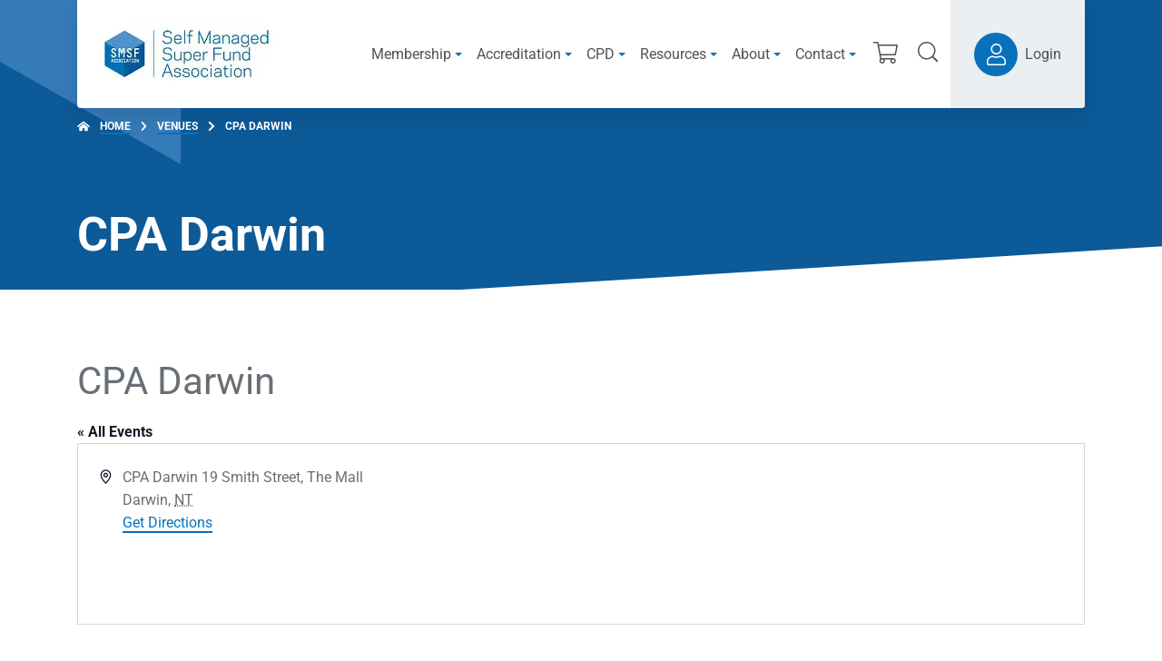

--- FILE ---
content_type: text/html; charset=UTF-8
request_url: https://www.smsfassociation.com/venue/cpa-darwin
body_size: 30223
content:
<!DOCTYPE html>
<html class="no-js d-flex flex-column h-100 agendtheme-skin-2020" lang="en-US">
    <head>
        <meta charset="UTF-8">
        <meta name="viewport" content="width=device-width, initial-scale=1.0">
        <link rel='stylesheet' id='tribe-events-views-v2-bootstrap-datepicker-styles-css' href='https://www.smsfassociation.com/wp-content/plugins/the-events-calendar/vendor/bootstrap-datepicker/css/bootstrap-datepicker.standalone.min.css?ver=6.15.14' type='text/css' media='all' />
<link rel='stylesheet' id='tec-variables-skeleton-css' href='https://www.smsfassociation.com/wp-content/plugins/the-events-calendar/common/build/css/variables-skeleton.css?ver=6.10.1' type='text/css' media='all' />
<link rel='stylesheet' id='tribe-common-skeleton-style-css' href='https://www.smsfassociation.com/wp-content/plugins/the-events-calendar/common/build/css/common-skeleton.css?ver=6.10.1' type='text/css' media='all' />
<link rel='stylesheet' id='tribe-tooltipster-css-css' href='https://www.smsfassociation.com/wp-content/plugins/the-events-calendar/common/vendor/tooltipster/tooltipster.bundle.min.css?ver=6.10.1' type='text/css' media='all' />
<link rel='stylesheet' id='tribe-events-views-v2-skeleton-css' href='https://www.smsfassociation.com/wp-content/plugins/the-events-calendar/build/css/views-skeleton.css?ver=6.15.14' type='text/css' media='all' />
<link rel='stylesheet' id='tec-variables-full-css' href='https://www.smsfassociation.com/wp-content/plugins/the-events-calendar/common/build/css/variables-full.css?ver=6.10.1' type='text/css' media='all' />
<link rel='stylesheet' id='tribe-common-full-style-css' href='https://www.smsfassociation.com/wp-content/plugins/the-events-calendar/common/build/css/common-full.css?ver=6.10.1' type='text/css' media='all' />
<link rel='stylesheet' id='tribe-events-views-v2-full-css' href='https://www.smsfassociation.com/wp-content/plugins/the-events-calendar/build/css/views-full.css?ver=6.15.14' type='text/css' media='all' />
<link rel='stylesheet' id='tribe-events-views-v2-print-css' href='https://www.smsfassociation.com/wp-content/plugins/the-events-calendar/build/css/views-print.css?ver=6.15.14' type='text/css' media='print' />
<link rel='stylesheet' id='tribe-events-filterbar-views-v2-print-css' href='https://www.smsfassociation.com/wp-content/plugins/the-events-calendar-filterbar/build/css/views-print.css?ver=5.6.2' type='text/css' media='print' />
<link rel='stylesheet' id='tribe-events-pro-views-v2-print-css' href='https://www.smsfassociation.com/wp-content/plugins/events-calendar-pro/build/css/views-print.css?ver=7.7.12' type='text/css' media='print' />
<meta name='robots' content='index, follow, max-image-preview:large, max-snippet:-1, max-video-preview:-1' />
	<style>img:is([sizes="auto" i], [sizes^="auto," i]) { contain-intrinsic-size: 3000px 1500px }</style>
	<script>(function(w,d,s,l,i){w[l]=w[l]||[];w[l].push({'gtm.start':
new Date().getTime(),event:'gtm.js'});var f=d.getElementsByTagName(s)[0],
j=d.createElement(s),dl=l!='dataLayer'?'&l='+l:'';j.async=true;j.src=
'https://www.googletagmanager.com/gtm.js?id='+i+dl;f.parentNode.insertBefore(j,f);
})(window,document,'script','dataLayer','GTM-MV2RZCP');</script><meta name="application-name"
   id="agend-meta-data"
   content="Agend" 
/>
	<!-- This site is optimized with the Yoast SEO plugin v26.4 - https://yoast.com/wordpress/plugins/seo/ -->
	<title>CPA Darwin - SMSF Association</title>
	<link rel="canonical" href="https://www.smsfassociation.com/venue/cpa-darwin?at_context=111382" />
	<meta property="og:locale" content="en_US" />
	<meta property="og:type" content="article" />
	<meta property="og:title" content="CPA Darwin - SMSF Association" />
	<meta property="og:url" content="https://www.smsfassociation.com/venue/cpa-darwin?at_context=111382" />
	<meta property="og:site_name" content="SMSF Association" />
	<meta property="article:modified_time" content="2021-07-28T14:15:16+00:00" />
	<meta name="twitter:card" content="summary_large_image" />
	<script type="application/ld+json" class="yoast-schema-graph">{"@context":"https://schema.org","@graph":[{"@type":"WebPage","@id":"https://www.smsfassociation.com/venue/cpa-darwin?at_context=111382","url":"https://www.smsfassociation.com/venue/cpa-darwin?at_context=111382","name":"CPA Darwin - SMSF Association","isPartOf":{"@id":"https://www.smsfassociation.com/#website"},"datePublished":"2021-07-06T06:30:20+00:00","dateModified":"2021-07-28T14:15:16+00:00","breadcrumb":{"@id":"https://www.smsfassociation.com/venue/cpa-darwin?at_context=111382#breadcrumb"},"inLanguage":"en-US","potentialAction":[{"@type":"ReadAction","target":["https://www.smsfassociation.com/venue/cpa-darwin?at_context=111382"]}]},{"@type":"BreadcrumbList","@id":"https://www.smsfassociation.com/venue/cpa-darwin?at_context=111382#breadcrumb","itemListElement":[{"@type":"ListItem","position":1,"name":"Home","item":"https://www.smsfassociation.com/"},{"@type":"ListItem","position":2,"name":"CPA Darwin"}]},{"@type":"WebSite","@id":"https://www.smsfassociation.com/#website","url":"https://www.smsfassociation.com/","name":"SMSF Association","description":"The SMSF Association is an independent, professional body representing Australia&#039;s self managed super fund sector and leading in professionalism.","publisher":{"@id":"https://www.smsfassociation.com/#organization"},"potentialAction":[{"@type":"SearchAction","target":{"@type":"EntryPoint","urlTemplate":"https://www.smsfassociation.com/?s={search_term_string}"},"query-input":{"@type":"PropertyValueSpecification","valueRequired":true,"valueName":"search_term_string"}}],"inLanguage":"en-US"},{"@type":"Organization","@id":"https://www.smsfassociation.com/#organization","name":"SMSF Association","url":"https://www.smsfassociation.com/","logo":{"@type":"ImageObject","inLanguage":"en-US","@id":"https://www.smsfassociation.com/#/schema/logo/image/","url":"https://www.smsfassociation.com/wp-content/uploads/2020/08/SMSF-Association-logo-71p.jpg","contentUrl":"https://www.smsfassociation.com/wp-content/uploads/2020/08/SMSF-Association-logo-71p.jpg","width":193,"height":71,"caption":"SMSF Association"},"image":{"@id":"https://www.smsfassociation.com/#/schema/logo/image/"}}]}</script>
	<!-- / Yoast SEO plugin. -->


<link rel="alternate" type="application/rss+xml" title="SMSF Association &raquo; Feed" href="https://www.smsfassociation.com/feed" />
<link rel="alternate" type="application/rss+xml" title="SMSF Association &raquo; Comments Feed" href="https://www.smsfassociation.com/comments/feed" />
<link rel="alternate" type="text/calendar" title="SMSF Association &raquo; iCal Feed" href="https://www.smsfassociation.com/events/?ical=1" />
<!-- agend theme fonts --><link rel='stylesheet' id='tribe-select2-css-css' href='https://www.smsfassociation.com/wp-content/plugins/the-events-calendar/common/vendor/tribe-selectWoo/dist/css/selectWoo.min.css?ver=6.10.1' type='text/css' media='all' />
<link rel='stylesheet' id='tribe-events-custom-jquery-styles-css' href='https://www.smsfassociation.com/wp-content/plugins/the-events-calendar/vendor/jquery/smoothness/jquery-ui-1.8.23.custom.css?ver=6.15.14' type='text/css' media='all' />
<link rel='stylesheet' id='tribe-events-filterbar-views-v2-1-filter-bar-skeleton-css' href='https://www.smsfassociation.com/wp-content/plugins/the-events-calendar-filterbar/build/css/views-filter-bar-skeleton.css?ver=5.6.2' type='text/css' media='all' />
<link rel='stylesheet' id='tribe-events-filterbar-views-v2-1-filter-bar-full-css' href='https://www.smsfassociation.com/wp-content/plugins/the-events-calendar-filterbar/build/css/views-filter-bar-full.css?ver=5.6.2' type='text/css' media='all' />
<link rel='stylesheet' id='tribe-events-virtual-skeleton-css' href='https://www.smsfassociation.com/wp-content/plugins/events-calendar-pro/build/css/events-virtual-skeleton.css?ver=7.7.12' type='text/css' media='all' />
<link rel='stylesheet' id='tribe-events-virtual-full-css' href='https://www.smsfassociation.com/wp-content/plugins/events-calendar-pro/build/css/events-virtual-full.css?ver=7.7.12' type='text/css' media='all' />
<link rel='stylesheet' id='tec-events-pro-single-css' href='https://www.smsfassociation.com/wp-content/plugins/events-calendar-pro/build/css/events-single.css?ver=7.7.12' type='text/css' media='all' />
<link rel='stylesheet' id='tribe-events-pro-mini-calendar-block-styles-css' href='https://www.smsfassociation.com/wp-content/plugins/events-calendar-pro/build/css/tribe-events-pro-mini-calendar-block.css?ver=7.7.12' type='text/css' media='all' />
<link rel='stylesheet' id='wp-block-library-css' href='https://www.smsfassociation.com/wp-includes/css/dist/block-library/style.min.css?ver=6.8.3' type='text/css' media='all' />
<style id='classic-theme-styles-inline-css' type='text/css'>
/*! This file is auto-generated */
.wp-block-button__link{color:#fff;background-color:#32373c;border-radius:9999px;box-shadow:none;text-decoration:none;padding:calc(.667em + 2px) calc(1.333em + 2px);font-size:1.125em}.wp-block-file__button{background:#32373c;color:#fff;text-decoration:none}
</style>
<style id='global-styles-inline-css' type='text/css'>
:root{--wp--preset--aspect-ratio--square: 1;--wp--preset--aspect-ratio--4-3: 4/3;--wp--preset--aspect-ratio--3-4: 3/4;--wp--preset--aspect-ratio--3-2: 3/2;--wp--preset--aspect-ratio--2-3: 2/3;--wp--preset--aspect-ratio--16-9: 16/9;--wp--preset--aspect-ratio--9-16: 9/16;--wp--preset--color--black: #000000;--wp--preset--color--cyan-bluish-gray: #abb8c3;--wp--preset--color--white: #ffffff;--wp--preset--color--pale-pink: #f78da7;--wp--preset--color--vivid-red: #cf2e2e;--wp--preset--color--luminous-vivid-orange: #ff6900;--wp--preset--color--luminous-vivid-amber: #fcb900;--wp--preset--color--light-green-cyan: #7bdcb5;--wp--preset--color--vivid-green-cyan: #00d084;--wp--preset--color--pale-cyan-blue: #8ed1fc;--wp--preset--color--vivid-cyan-blue: #0693e3;--wp--preset--color--vivid-purple: #9b51e0;--wp--preset--gradient--vivid-cyan-blue-to-vivid-purple: linear-gradient(135deg,rgba(6,147,227,1) 0%,rgb(155,81,224) 100%);--wp--preset--gradient--light-green-cyan-to-vivid-green-cyan: linear-gradient(135deg,rgb(122,220,180) 0%,rgb(0,208,130) 100%);--wp--preset--gradient--luminous-vivid-amber-to-luminous-vivid-orange: linear-gradient(135deg,rgba(252,185,0,1) 0%,rgba(255,105,0,1) 100%);--wp--preset--gradient--luminous-vivid-orange-to-vivid-red: linear-gradient(135deg,rgba(255,105,0,1) 0%,rgb(207,46,46) 100%);--wp--preset--gradient--very-light-gray-to-cyan-bluish-gray: linear-gradient(135deg,rgb(238,238,238) 0%,rgb(169,184,195) 100%);--wp--preset--gradient--cool-to-warm-spectrum: linear-gradient(135deg,rgb(74,234,220) 0%,rgb(151,120,209) 20%,rgb(207,42,186) 40%,rgb(238,44,130) 60%,rgb(251,105,98) 80%,rgb(254,248,76) 100%);--wp--preset--gradient--blush-light-purple: linear-gradient(135deg,rgb(255,206,236) 0%,rgb(152,150,240) 100%);--wp--preset--gradient--blush-bordeaux: linear-gradient(135deg,rgb(254,205,165) 0%,rgb(254,45,45) 50%,rgb(107,0,62) 100%);--wp--preset--gradient--luminous-dusk: linear-gradient(135deg,rgb(255,203,112) 0%,rgb(199,81,192) 50%,rgb(65,88,208) 100%);--wp--preset--gradient--pale-ocean: linear-gradient(135deg,rgb(255,245,203) 0%,rgb(182,227,212) 50%,rgb(51,167,181) 100%);--wp--preset--gradient--electric-grass: linear-gradient(135deg,rgb(202,248,128) 0%,rgb(113,206,126) 100%);--wp--preset--gradient--midnight: linear-gradient(135deg,rgb(2,3,129) 0%,rgb(40,116,252) 100%);--wp--preset--font-size--small: 13px;--wp--preset--font-size--medium: 20px;--wp--preset--font-size--large: 36px;--wp--preset--font-size--x-large: 42px;--wp--preset--spacing--20: 0.44rem;--wp--preset--spacing--30: 0.67rem;--wp--preset--spacing--40: 1rem;--wp--preset--spacing--50: 1.5rem;--wp--preset--spacing--60: 2.25rem;--wp--preset--spacing--70: 3.38rem;--wp--preset--spacing--80: 5.06rem;--wp--preset--shadow--natural: 6px 6px 9px rgba(0, 0, 0, 0.2);--wp--preset--shadow--deep: 12px 12px 50px rgba(0, 0, 0, 0.4);--wp--preset--shadow--sharp: 6px 6px 0px rgba(0, 0, 0, 0.2);--wp--preset--shadow--outlined: 6px 6px 0px -3px rgba(255, 255, 255, 1), 6px 6px rgba(0, 0, 0, 1);--wp--preset--shadow--crisp: 6px 6px 0px rgba(0, 0, 0, 1);}:where(.is-layout-flex){gap: 0.5em;}:where(.is-layout-grid){gap: 0.5em;}body .is-layout-flex{display: flex;}.is-layout-flex{flex-wrap: wrap;align-items: center;}.is-layout-flex > :is(*, div){margin: 0;}body .is-layout-grid{display: grid;}.is-layout-grid > :is(*, div){margin: 0;}:where(.wp-block-columns.is-layout-flex){gap: 2em;}:where(.wp-block-columns.is-layout-grid){gap: 2em;}:where(.wp-block-post-template.is-layout-flex){gap: 1.25em;}:where(.wp-block-post-template.is-layout-grid){gap: 1.25em;}.has-black-color{color: var(--wp--preset--color--black) !important;}.has-cyan-bluish-gray-color{color: var(--wp--preset--color--cyan-bluish-gray) !important;}.has-white-color{color: var(--wp--preset--color--white) !important;}.has-pale-pink-color{color: var(--wp--preset--color--pale-pink) !important;}.has-vivid-red-color{color: var(--wp--preset--color--vivid-red) !important;}.has-luminous-vivid-orange-color{color: var(--wp--preset--color--luminous-vivid-orange) !important;}.has-luminous-vivid-amber-color{color: var(--wp--preset--color--luminous-vivid-amber) !important;}.has-light-green-cyan-color{color: var(--wp--preset--color--light-green-cyan) !important;}.has-vivid-green-cyan-color{color: var(--wp--preset--color--vivid-green-cyan) !important;}.has-pale-cyan-blue-color{color: var(--wp--preset--color--pale-cyan-blue) !important;}.has-vivid-cyan-blue-color{color: var(--wp--preset--color--vivid-cyan-blue) !important;}.has-vivid-purple-color{color: var(--wp--preset--color--vivid-purple) !important;}.has-black-background-color{background-color: var(--wp--preset--color--black) !important;}.has-cyan-bluish-gray-background-color{background-color: var(--wp--preset--color--cyan-bluish-gray) !important;}.has-white-background-color{background-color: var(--wp--preset--color--white) !important;}.has-pale-pink-background-color{background-color: var(--wp--preset--color--pale-pink) !important;}.has-vivid-red-background-color{background-color: var(--wp--preset--color--vivid-red) !important;}.has-luminous-vivid-orange-background-color{background-color: var(--wp--preset--color--luminous-vivid-orange) !important;}.has-luminous-vivid-amber-background-color{background-color: var(--wp--preset--color--luminous-vivid-amber) !important;}.has-light-green-cyan-background-color{background-color: var(--wp--preset--color--light-green-cyan) !important;}.has-vivid-green-cyan-background-color{background-color: var(--wp--preset--color--vivid-green-cyan) !important;}.has-pale-cyan-blue-background-color{background-color: var(--wp--preset--color--pale-cyan-blue) !important;}.has-vivid-cyan-blue-background-color{background-color: var(--wp--preset--color--vivid-cyan-blue) !important;}.has-vivid-purple-background-color{background-color: var(--wp--preset--color--vivid-purple) !important;}.has-black-border-color{border-color: var(--wp--preset--color--black) !important;}.has-cyan-bluish-gray-border-color{border-color: var(--wp--preset--color--cyan-bluish-gray) !important;}.has-white-border-color{border-color: var(--wp--preset--color--white) !important;}.has-pale-pink-border-color{border-color: var(--wp--preset--color--pale-pink) !important;}.has-vivid-red-border-color{border-color: var(--wp--preset--color--vivid-red) !important;}.has-luminous-vivid-orange-border-color{border-color: var(--wp--preset--color--luminous-vivid-orange) !important;}.has-luminous-vivid-amber-border-color{border-color: var(--wp--preset--color--luminous-vivid-amber) !important;}.has-light-green-cyan-border-color{border-color: var(--wp--preset--color--light-green-cyan) !important;}.has-vivid-green-cyan-border-color{border-color: var(--wp--preset--color--vivid-green-cyan) !important;}.has-pale-cyan-blue-border-color{border-color: var(--wp--preset--color--pale-cyan-blue) !important;}.has-vivid-cyan-blue-border-color{border-color: var(--wp--preset--color--vivid-cyan-blue) !important;}.has-vivid-purple-border-color{border-color: var(--wp--preset--color--vivid-purple) !important;}.has-vivid-cyan-blue-to-vivid-purple-gradient-background{background: var(--wp--preset--gradient--vivid-cyan-blue-to-vivid-purple) !important;}.has-light-green-cyan-to-vivid-green-cyan-gradient-background{background: var(--wp--preset--gradient--light-green-cyan-to-vivid-green-cyan) !important;}.has-luminous-vivid-amber-to-luminous-vivid-orange-gradient-background{background: var(--wp--preset--gradient--luminous-vivid-amber-to-luminous-vivid-orange) !important;}.has-luminous-vivid-orange-to-vivid-red-gradient-background{background: var(--wp--preset--gradient--luminous-vivid-orange-to-vivid-red) !important;}.has-very-light-gray-to-cyan-bluish-gray-gradient-background{background: var(--wp--preset--gradient--very-light-gray-to-cyan-bluish-gray) !important;}.has-cool-to-warm-spectrum-gradient-background{background: var(--wp--preset--gradient--cool-to-warm-spectrum) !important;}.has-blush-light-purple-gradient-background{background: var(--wp--preset--gradient--blush-light-purple) !important;}.has-blush-bordeaux-gradient-background{background: var(--wp--preset--gradient--blush-bordeaux) !important;}.has-luminous-dusk-gradient-background{background: var(--wp--preset--gradient--luminous-dusk) !important;}.has-pale-ocean-gradient-background{background: var(--wp--preset--gradient--pale-ocean) !important;}.has-electric-grass-gradient-background{background: var(--wp--preset--gradient--electric-grass) !important;}.has-midnight-gradient-background{background: var(--wp--preset--gradient--midnight) !important;}.has-small-font-size{font-size: var(--wp--preset--font-size--small) !important;}.has-medium-font-size{font-size: var(--wp--preset--font-size--medium) !important;}.has-large-font-size{font-size: var(--wp--preset--font-size--large) !important;}.has-x-large-font-size{font-size: var(--wp--preset--font-size--x-large) !important;}
:where(.wp-block-post-template.is-layout-flex){gap: 1.25em;}:where(.wp-block-post-template.is-layout-grid){gap: 1.25em;}
:where(.wp-block-columns.is-layout-flex){gap: 2em;}:where(.wp-block-columns.is-layout-grid){gap: 2em;}
:root :where(.wp-block-pullquote){font-size: 1.5em;line-height: 1.6;}
</style>
<link rel='stylesheet' id='woocommerce-layout-css' href='https://www.smsfassociation.com/wp-content/plugins/woocommerce/assets/css/woocommerce-layout.css?ver=10.4.3' type='text/css' media='all' />
<link rel='stylesheet' id='woocommerce-smallscreen-css' href='https://www.smsfassociation.com/wp-content/plugins/woocommerce/assets/css/woocommerce-smallscreen.css?ver=10.4.3' type='text/css' media='only screen and (max-width: 768px)' />
<link rel='stylesheet' id='woocommerce-general-css' href='https://www.smsfassociation.com/wp-content/plugins/woocommerce/assets/css/woocommerce.css?ver=10.4.3' type='text/css' media='all' />
<style id='woocommerce-inline-inline-css' type='text/css'>
.woocommerce form .form-row .required { visibility: visible; }
</style>
<link rel='stylesheet' id='datatools-integration-jquery-ui-css' href='https://www.smsfassociation.com/wp-content/plugins/wordpress-plugin-datatools-integration/public/css/jquery-ui/jquery-ui.css?ver=1.12.0' type='text/css' media='all' />
<link rel='stylesheet' id='datatools-integration-css' href='https://www.smsfassociation.com/wp-content/plugins/wordpress-plugin-datatools-integration/public/css/plugin.css?ver=1.3.1' type='text/css' media='all' />
<link rel='stylesheet' id='smsf_plugin-css' href='https://www.smsfassociation.com/wp-content/plugins/wordpress-plugin-smsfassociation/public/css/plugin.css?ver=c5fff71ff58858744be0' type='text/css' media='all' />
<link rel='stylesheet' id='tribe-events-v2-single-skeleton-css' href='https://www.smsfassociation.com/wp-content/plugins/the-events-calendar/build/css/tribe-events-single-skeleton.css?ver=6.15.14' type='text/css' media='all' />
<link rel='stylesheet' id='tribe-events-v2-single-skeleton-full-css' href='https://www.smsfassociation.com/wp-content/plugins/the-events-calendar/build/css/tribe-events-single-full.css?ver=6.15.14' type='text/css' media='all' />
<link rel='stylesheet' id='tec-events-elementor-widgets-base-styles-css' href='https://www.smsfassociation.com/wp-content/plugins/the-events-calendar/build/css/integrations/plugins/elementor/widgets/widget-base.css?ver=6.15.14' type='text/css' media='all' />
<link rel='stylesheet' id='if-menu-site-css-css' href='https://www.smsfassociation.com/wp-content/plugins/if-menu/assets/if-menu-site.css?ver=6.8.3' type='text/css' media='all' />
<link rel='stylesheet' id='find-member-css-css' href='https://www.smsfassociation.com/wp-content/plugins/iugo-find-a-member/assets/find-a-member.css?id=b9fcae2bdec065ee05af' type='text/css' media='all' />
<link rel='stylesheet' id='agend-css' href='https://www.smsfassociation.com/wp-content/plugins/iugo-membership-kiosk/public/build/assets/agend-base-6ZRXp138.css' type='text/css' media='all' />
<link rel='stylesheet' id='iugo-membership-kiosk-cpd-points-css' href='https://www.smsfassociation.com/wp-content/plugins/iugo-membership-kiosk-cpd-points/assets/css/cpd-points.css?id=c1b1c6c9e113dc39cd643b17ba5cb4a0' type='text/css' media='all' />
<link rel='stylesheet' id='agendtheme-css-css' href='https://www.smsfassociation.com/wp-content/themes/wordpress-theme-agend/dist/skin-2020.css?id=a71ad9fa8c2de6cb1c1696bd1683de65' type='text/css' media='all' />
<link rel='stylesheet' id='agendtheme-print-css' href='https://www.smsfassociation.com/wp-content/themes/wordpress-theme-agend/dist/print.css?id=1886f815619ed1ccc14ce5e356d7240c' type='text/css' media='print' />
<link rel='stylesheet' id='searchwp-forms-css' href='https://www.smsfassociation.com/wp-content/plugins/searchwp/assets/css/frontend/search-forms.min.css?ver=4.5.5' type='text/css' media='all' />
<link rel='stylesheet' id='dashicons-css' href='https://www.smsfassociation.com/wp-includes/css/dashicons.min.css?ver=6.8.3' type='text/css' media='all' />
<link rel='stylesheet' id='acf-global-css' href='https://www.smsfassociation.com/wp-content/plugins/advanced-custom-fields-pro/assets/build/css/acf-global.min.css?ver=6.6.2' type='text/css' media='all' />
<link rel='stylesheet' id='acf-input-css' href='https://www.smsfassociation.com/wp-content/plugins/advanced-custom-fields-pro/assets/build/css/acf-input.min.css?ver=6.6.2' type='text/css' media='all' />
<link rel='stylesheet' id='acf-pro-input-css' href='https://www.smsfassociation.com/wp-content/plugins/advanced-custom-fields-pro/assets/build/css/pro/acf-pro-input.min.css?ver=6.6.2' type='text/css' media='all' />
<link rel='stylesheet' id='select2-css' href='https://www.smsfassociation.com/wp-content/plugins/woocommerce/assets/css/select2.css?ver=10.4.3' type='text/css' media='all' />
<link rel='stylesheet' id='acf-datepicker-css' href='https://www.smsfassociation.com/wp-content/plugins/advanced-custom-fields-pro/assets/inc/datepicker/jquery-ui.min.css?ver=1.11.4' type='text/css' media='all' />
<link rel='stylesheet' id='acf-timepicker-css' href='https://www.smsfassociation.com/wp-content/plugins/advanced-custom-fields-pro/assets/inc/timepicker/jquery-ui-timepicker-addon.min.css?ver=1.6.1' type='text/css' media='all' />
<link rel='stylesheet' id='wp-color-picker-css' href='https://www.smsfassociation.com/wp-admin/css/color-picker.min.css?ver=6.8.3' type='text/css' media='all' />
<link rel='stylesheet' id='elementor-frontend-css' href='https://www.smsfassociation.com/wp-content/plugins/elementor/assets/css/frontend.min.css?ver=3.33.4' type='text/css' media='all' />
<link rel='stylesheet' id='eael-general-css' href='https://www.smsfassociation.com/wp-content/plugins/essential-addons-for-elementor-lite/assets/front-end/css/view/general.min.css?ver=6.5.7' type='text/css' media='all' />
<link rel='stylesheet' id='agend-products-css' href='https://www.smsfassociation.com/wp-content/plugins/iugo-membership-kiosk-products-extension/assets/css/agend-products.css?id=d852013a54f52b8d309e266f6dcbbf44' type='text/css' media='all' />
<script type="text/javascript" src="https://www.smsfassociation.com/wp-includes/js/jquery/jquery.min.js?ver=3.7.1" id="jquery-core-js"></script>
<script type="text/javascript" src="https://www.smsfassociation.com/wp-includes/js/jquery/jquery-migrate.min.js?ver=3.4.1" id="jquery-migrate-js"></script>
<script type="text/javascript" src="https://www.smsfassociation.com/wp-content/plugins/the-events-calendar/common/build/js/tribe-common.js?ver=9c44e11f3503a33e9540" id="tribe-common-js"></script>
<script type="text/javascript" src="https://www.smsfassociation.com/wp-content/plugins/the-events-calendar/build/js/views/breakpoints.js?ver=4208de2df2852e0b91ec" id="tribe-events-views-v2-breakpoints-js"></script>
<script type="text/javascript" src="https://www.smsfassociation.com/wp-content/plugins/the-events-calendar/build/js/views/accordion.js?ver=b0cf88d89b3e05e7d2ef" id="tribe-events-views-v2-accordion-js"></script>
<script type="text/javascript" id="tribe-events-filterbar-views-filter-bar-state-js-js-extra">
/* <![CDATA[ */
var tribe_events_filter_bar_js_config = {"events":{"currency_symbol":"$","reverse_currency_position":false},"l10n":{"show_filters":"Show filters","hide_filters":"Hide filters","filter_options":"Filter options","cost_range_currency_symbol_before":"<%- currency_symbol %><%- cost_low %> - <%- currency_symbol %><%- cost_high %>","cost_range_currency_symbol_after":"<%- cost_low %><%- currency_symbol %> - <%- cost_high %><%- currency_symbol %>"}};
/* ]]> */
</script>
<script type="text/javascript" src="https://www.smsfassociation.com/wp-content/plugins/the-events-calendar-filterbar/build/js/views/filter-bar-state.js?ver=5.6.2" id="tribe-events-filterbar-views-filter-bar-state-js-js"></script>
<script type="text/javascript" src="https://www.smsfassociation.com/wp-includes/js/jquery/ui/core.min.js?ver=1.13.3" id="jquery-ui-core-js"></script>
<script type="text/javascript" src="https://www.smsfassociation.com/wp-includes/js/jquery/ui/mouse.min.js?ver=1.13.3" id="jquery-ui-mouse-js"></script>
<script type="text/javascript" src="https://www.smsfassociation.com/wp-includes/js/jquery/ui/slider.min.js?ver=1.13.3" id="jquery-ui-slider-js"></script>
<script type="text/javascript" src="https://www.smsfassociation.com/wp-includes/js/jquery/ui/draggable.min.js?ver=1.13.3" id="jquery-ui-draggable-js"></script>
<script type="text/javascript" src="https://www.smsfassociation.com/wp-content/plugins/flowpaper-lite-pdf-flipbook/assets/lity/lity.min.js" id="lity-js-js"></script>
<script type="text/javascript" src="https://www.smsfassociation.com/wp-includes/js/dist/hooks.min.js?ver=4d63a3d491d11ffd8ac6" id="wp-hooks-js"></script>
<script type="text/javascript" id="say-what-js-js-extra">
/* <![CDATA[ */
var say_what_data = {"replacements":{"woocommerce|Billing address|":"Street address","woocommerce|Shipping address|":"Postal address","woocommerce|Customer billing address|":"Customer street address","woocommerce|Customer shipping address|":"Customer postal address","woocommerce|Copy from billing address|":"Copy from street address","woocommerce|Street address|":"Address Line 1","woocommerce|Apartment, suite, etc.|":"Address Line 2","woocommerce|Apartment, suite, unit, etc. (optional)|":"Address Line 2 (optional)","woocommerce|Town \/ City|":"City","woocommerce|State \/ County|":"State","woocommerce|Postcode \/ ZIP|":"Postcode","iugo-find-a-member|Postcode \/ Suburb|":"Town \/ Suburb \/ Postcode","iugo-membership-kiosk-products-extensions|If you would like to opt-in, please check the box above. By doing so, your membership will be renewed each year without interruption, allowing you to continue enjoying all the benefits and privileges of membership.|":"Check the box above if you wish to opt-in to automatic membership renewal. By doing so, your membership will be debited against your nominated credit card each year allowing you to continue to enjoy all the benefits and entitlements of your SMSF Association membership, without interruption."}};
/* ]]> */
</script>
<script type="text/javascript" src="https://www.smsfassociation.com/wp-content/plugins/say-what/assets/build/frontend.js?ver=fd31684c45e4d85aeb4e" id="say-what-js-js"></script>
<script type="text/javascript" src="https://www.smsfassociation.com/wp-content/plugins/woocommerce/assets/js/jquery-blockui/jquery.blockUI.min.js?ver=2.7.0-wc.10.4.3" id="wc-jquery-blockui-js" defer="defer" data-wp-strategy="defer"></script>
<script type="text/javascript" id="wc-add-to-cart-js-extra">
/* <![CDATA[ */
var wc_add_to_cart_params = {"ajax_url":"\/wp-admin\/admin-ajax.php","wc_ajax_url":"\/?wc-ajax=%%endpoint%%","i18n_view_cart":"View cart","cart_url":"https:\/\/www.smsfassociation.com\/cart","is_cart":"","cart_redirect_after_add":"no"};
/* ]]> */
</script>
<script type="text/javascript" src="https://www.smsfassociation.com/wp-content/plugins/woocommerce/assets/js/frontend/add-to-cart.min.js?ver=10.4.3" id="wc-add-to-cart-js" defer="defer" data-wp-strategy="defer"></script>
<script type="text/javascript" src="https://www.smsfassociation.com/wp-content/plugins/woocommerce/assets/js/js-cookie/js.cookie.min.js?ver=2.1.4-wc.10.4.3" id="wc-js-cookie-js" defer="defer" data-wp-strategy="defer"></script>
<script type="text/javascript" id="woocommerce-js-extra">
/* <![CDATA[ */
var woocommerce_params = {"ajax_url":"\/wp-admin\/admin-ajax.php","wc_ajax_url":"\/?wc-ajax=%%endpoint%%","i18n_password_show":"Show password","i18n_password_hide":"Hide password"};
/* ]]> */
</script>
<script type="text/javascript" src="https://www.smsfassociation.com/wp-content/plugins/woocommerce/assets/js/frontend/woocommerce.min.js?ver=10.4.3" id="woocommerce-js" defer="defer" data-wp-strategy="defer"></script>
<script type="text/javascript" src="https://www.smsfassociation.com/wp-includes/js/jquery/ui/menu.min.js?ver=1.13.3" id="jquery-ui-menu-js"></script>
<script type="text/javascript" src="https://www.smsfassociation.com/wp-includes/js/dist/dom-ready.min.js?ver=f77871ff7694fffea381" id="wp-dom-ready-js"></script>
<script type="text/javascript" src="https://www.smsfassociation.com/wp-includes/js/dist/i18n.min.js?ver=5e580eb46a90c2b997e6" id="wp-i18n-js"></script>
<script type="text/javascript" id="wp-i18n-js-after">
/* <![CDATA[ */
wp.i18n.setLocaleData( { 'text direction\u0004ltr': [ 'ltr' ] } );
/* ]]> */
</script>
<script type="text/javascript" src="https://www.smsfassociation.com/wp-includes/js/dist/a11y.min.js?ver=3156534cc54473497e14" id="wp-a11y-js"></script>
<script type="text/javascript" src="https://www.smsfassociation.com/wp-includes/js/jquery/ui/autocomplete.min.js?ver=1.13.3" id="jquery-ui-autocomplete-js"></script>
<script type="text/javascript" src="https://www.smsfassociation.com/wp-content/plugins/wordpress-plugin-datatools-integration/public/js/jquery.ui.autocomplete.html.js?ver=6.8.3" id="datatools-integration-jquery-ui-autocomplete-html-js"></script>
<script type="text/javascript" src="https://www.smsfassociation.com/wp-content/plugins/iugo-membership-kiosk-cpd-points/assets/js/cpd-points.js?id=1bc88f78fc20c2d98c633dc71c4b854a" id="iugo_membership_kiosk_cpd_points-js"></script>
<script type="text/javascript" src="https://www.smsfassociation.com/wp-includes/js/jquery/ui/sortable.min.js?ver=1.13.3" id="jquery-ui-sortable-js"></script>
<script type="text/javascript" src="https://www.smsfassociation.com/wp-includes/js/jquery/ui/resizable.min.js?ver=1.13.3" id="jquery-ui-resizable-js"></script>
<script type="text/javascript" src="https://www.smsfassociation.com/wp-content/plugins/advanced-custom-fields-pro/assets/build/js/acf.min.js?ver=6.6.2" id="acf-js"></script>
<script type="text/javascript" src="https://www.smsfassociation.com/wp-content/plugins/advanced-custom-fields-pro/assets/build/js/acf-input.min.js?ver=6.6.2" id="acf-input-js"></script>
<script type="text/javascript" src="https://www.smsfassociation.com/wp-content/plugins/advanced-custom-fields-pro/assets/build/js/pro/acf-pro-input.min.js?ver=6.6.2" id="acf-pro-input-js"></script>
<script type="text/javascript" src="https://www.smsfassociation.com/wp-content/plugins/advanced-custom-fields-pro/assets/build/js/pro/acf-pro-ui-options-page.min.js?ver=6.6.2" id="acf-pro-ui-options-page-js"></script>
<script type="text/javascript" src="https://www.smsfassociation.com/wp-content/plugins/woocommerce/assets/js/select2/select2.full.min.js?ver=4.0.3-wc.10.4.3" id="wc-select2-js" defer="defer" data-wp-strategy="defer"></script>
<script type="text/javascript" src="https://www.smsfassociation.com/wp-includes/js/jquery/ui/datepicker.min.js?ver=1.13.3" id="jquery-ui-datepicker-js"></script>
<script type="text/javascript" id="jquery-ui-datepicker-js-after">
/* <![CDATA[ */
jQuery(function(jQuery){jQuery.datepicker.setDefaults({"closeText":"Close","currentText":"Today","monthNames":["January","February","March","April","May","June","July","August","September","October","November","December"],"monthNamesShort":["Jan","Feb","Mar","Apr","May","Jun","Jul","Aug","Sep","Oct","Nov","Dec"],"nextText":"Next","prevText":"Previous","dayNames":["Sunday","Monday","Tuesday","Wednesday","Thursday","Friday","Saturday"],"dayNamesShort":["Sun","Mon","Tue","Wed","Thu","Fri","Sat"],"dayNamesMin":["S","M","T","W","T","F","S"],"dateFormat":"d MM yy","firstDay":0,"isRTL":false});});
/* ]]> */
</script>
<script type="text/javascript" src="https://www.smsfassociation.com/wp-content/plugins/advanced-custom-fields-pro/assets/inc/timepicker/jquery-ui-timepicker-addon.min.js?ver=1.6.1" id="acf-timepicker-js"></script>
<script type="text/javascript" src="https://www.smsfassociation.com/wp-includes/js/jquery/jquery.ui.touch-punch.js?ver=0.2.2" id="jquery-touch-punch-js"></script>
<script type="text/javascript" src="https://www.smsfassociation.com/wp-admin/js/iris.min.js?ver=1.0.7" id="iris-js"></script>
<script type="text/javascript" src="https://www.smsfassociation.com/wp-admin/js/color-picker.min.js?ver=6.8.3" id="wp-color-picker-js"></script>
<script type="text/javascript" src="https://www.smsfassociation.com/wp-content/plugins/advanced-custom-fields-pro/assets/inc/color-picker-alpha/wp-color-picker-alpha.js?ver=3.0.0" id="acf-color-picker-alpha-js"></script>
<link rel="https://api.w.org/" href="https://www.smsfassociation.com/wp-json/" /><link rel="alternate" title="JSON" type="application/json" href="https://www.smsfassociation.com/wp-json/wp/v2/tribe_venue/111382" /><link rel="EditURI" type="application/rsd+xml" title="RSD" href="https://www.smsfassociation.com/xmlrpc.php?rsd" />
<meta name="generator" content="WordPress 6.8.3" />
<meta name="generator" content="WooCommerce 10.4.3" />
<link rel='shortlink' href='https://www.smsfassociation.com/?p=111382' />
<link rel="alternate" title="oEmbed (JSON)" type="application/json+oembed" href="https://www.smsfassociation.com/wp-json/oembed/1.0/embed?url=https%3A%2F%2Fwww.smsfassociation.com%2Fvenue%2Fcpa-darwin%3Fat_context%3D111382" />
<link rel="alternate" title="oEmbed (XML)" type="text/xml+oembed" href="https://www.smsfassociation.com/wp-json/oembed/1.0/embed?url=https%3A%2F%2Fwww.smsfassociation.com%2Fvenue%2Fcpa-darwin%3Fat_context%3D111382&#038;format=xml" />
<meta name="et-api-version" content="v1"><meta name="et-api-origin" content="https://www.smsfassociation.com"><link rel="https://theeventscalendar.com/" href="https://www.smsfassociation.com/wp-json/tribe/tickets/v1/" /><meta name="tec-api-version" content="v1"><meta name="tec-api-origin" content="https://www.smsfassociation.com"><link rel="alternate" href="https://www.smsfassociation.com/wp-json/tribe/events/v1/events/?venue=111382" /><link rel="preconnect" href="https://fonts.googleapis.com">
<link rel="preconnect" href="https://fonts.gstatic.com" crossorigin>
<link rel="stylesheet" href="https://fonts.googleapis.com/css2?family=Roboto+Condensed:ital,wght@0,400;0,700;1,400;1,700&#038;family=Roboto:ital,wght@0,400;0,700;1,400;1,700&#038;display=swap">	<noscript><style>.woocommerce-product-gallery{ opacity: 1 !important; }</style></noscript>
	<meta name="generator" content="Elementor 3.33.4; features: additional_custom_breakpoints; settings: css_print_method-external, google_font-enabled, font_display-auto">
			<style>
				.e-con.e-parent:nth-of-type(n+4):not(.e-lazyloaded):not(.e-no-lazyload),
				.e-con.e-parent:nth-of-type(n+4):not(.e-lazyloaded):not(.e-no-lazyload) * {
					background-image: none !important;
				}
				@media screen and (max-height: 1024px) {
					.e-con.e-parent:nth-of-type(n+3):not(.e-lazyloaded):not(.e-no-lazyload),
					.e-con.e-parent:nth-of-type(n+3):not(.e-lazyloaded):not(.e-no-lazyload) * {
						background-image: none !important;
					}
				}
				@media screen and (max-height: 640px) {
					.e-con.e-parent:nth-of-type(n+2):not(.e-lazyloaded):not(.e-no-lazyload),
					.e-con.e-parent:nth-of-type(n+2):not(.e-lazyloaded):not(.e-no-lazyload) * {
						background-image: none !important;
					}
				}
			</style>
			<link rel="icon" href="https://www.smsfassociation.com/wp-content/uploads/2020/06/cropped-smsf_icon-copy-32x32.png" sizes="32x32" />
<link rel="icon" href="https://www.smsfassociation.com/wp-content/uploads/2020/06/cropped-smsf_icon-copy-192x192.png" sizes="192x192" />
<link rel="apple-touch-icon" href="https://www.smsfassociation.com/wp-content/uploads/2020/06/cropped-smsf_icon-copy-180x180.png" />
<meta name="msapplication-TileImage" content="https://www.smsfassociation.com/wp-content/uploads/2020/06/cropped-smsf_icon-copy-270x270.png" />
		<style type="text/css" id="wp-custom-css">
			.tribe-events-ical.tribe-events-button {
    display: none;
}
.agend-event__heading {
	line-height: 1.1em;
}
main#agendtheme-content .agendtheme-mast h1 {
	position: relative;
	z-index: 5;
}
body:not(.theme-agend--account-dashboard) .elementor-cta__button.elementor-size-md {
    border-bottom: var(--at-text-body-link-border-bottom)  !important;
    color: var(--at-color-text-body-link) !important;
    transition: background var(--at-transition-ui-time),color var(--at-transition-ui-time)  !important;
    text-decoration: none  !important;
}
body:not(.theme-agend--account-dashboard) .elementor-cta__button.elementor-size-md:hover {
	    background: var(--at-text-body-link-hover-background-color) !important;
    border-bottom: var(--at-text-body-link-hover-border-bottom) !important;
    color: var(--at-text-body-link-hover-color) !important;
    text-decoration: none  !important;
}

/* Fix the video-widget aspect ratio */

.elementor-widget-video > .elementor-widget-container > .elementor-wrapper{
	aspect-ratio: 16/9;
}

.swiper-container:not(.swiper-container-initialized) .swiper-wrapper, .swiper:not(.swiper-initialized) .swiper-wrapper{
	overflow: unset;
}

/* Temp fix - nathan */
.elementor-widget-qualification-list .agendtheme-button {
	background: var(--at-button-background-color);
}

/* Temp fix - nirpa */
.gform_legacy_markup_wrapper .gform_page_footer input.button {
	width: auto;
}

.smsf-cell-heading {
	background-color: #bbc8e5 !important;
}



		</style>
		<style id="agendtheme-css" type="text/css">:root { --at-font-family-condensed: Roboto, "Helvetica Neue", Arial, sans-serif,;--at-color-accent: #0971ba;--at-color-secondary-accent: #0c5a98;--at-color-background-footer: #0c5a98;--at-button-background-color: #0971ba;--at-button-background-color-disabled: #84a3ba;--at-button-text-color: #ffffff;--at-button-text-color-disabled: #ffffff;--at-form-field-description-color: #8e8e8e }</style>    </head>
<body class="wp-singular tribe_venue-template-default single single-tribe_venue postid-111382 wp-custom-logo wp-theme-wordpress-theme-agend theme-wordpress-theme-agend woocommerce-no-js tribe-no-js tec-no-tickets-on-recurring tec-no-rsvp-on-recurring d-flex flex-grow-1 flex-column theme-agend--mast agendtheme-events-desc-standard elementor-default elementor-kit-2715 tribe-theme-wordpress-theme-agend"        style="--agendtheme-custom-logo-url: url('https://www.smsfassociation.com/wp-content/uploads/2020/08/SMSF-Association-logo-71p.jpg');">


<header id="agendtheme-header" role="banner" class="agendtheme-header">
	
    <div class="agendtheme-header-inner">
        <div class="agendtheme-header-logo">
            <div class="agendtheme-header-logo-inner">
				<div class="agendtheme-watermark"><span class="agendtheme-logo"><a href="https://www.smsfassociation.com/" class="custom-logo-link" rel="home"><picture class="custom-logo" decoding="async">
<source type="image/webp" srcset="https://www.smsfassociation.com/wp-content/uploads/2020/08/SMSF-Association-logo-71p.jpg.webp"/>
<img src="https://www.smsfassociation.com/wp-content/uploads/2020/08/SMSF-Association-logo-71p.jpg" alt="SMSF Logo Cube" decoding="async"/>
</picture>
</a></span><span class="agendtheme-title">SMSF Association</span></div>            </div>
        </div>
        <div class="agendtheme-header-skip-link">
            <a href="#agendtheme-content" class="btn btn-primary">Go to main content</a>
        </div>

		
            <div class="agendtheme-header-navigation-toggle">
                <button class="agendtheme-icon-button"
                        data-agendtheme-click-toggle-class="body;show-condensed-navigation & #agendtheme-header;show-condensed-navigation & #agendtheme-header .agendtheme-header-navigation-toggle .open-navigation;d-none & #agendtheme-header .agendtheme-header-navigation-toggle .close-navigation;d-none">
                    <i title="Toggle menu"
                       class="fal fa-bars open-navigation"></i>
                    <i title="Toggle menu"
                       class="fal fa-times close-navigation d-none" aria-hidden="true"></i>
                </button>
            </div>

            <nav class="agendtheme-header-navigation" role="navigation">

                <div class="agendtheme-header-navigation-wrap">

					
                    
	                                    <div class="agendtheme-header-icons d-lg-flex">
                    
                        
<div class="header-cart-link">
    <a class="agendtheme-icon-button" href="https://www.smsfassociation.com/cart">
        <i title="View cart" class="fal fa-shopping-cart"></i>
        <i title="0 items" class="agendtheme-badge" data-badge-count="0">0</i>    </a>
</div>

                                                    <div class="header-search-toggle">
                                <button class="agendtheme-icon-button"
                                        data-agendtheme-click-toggle-class="#agendtheme-header;show-expanded-search-form&"
                                        data-agendtheme-click-focus="#agendtheme-header .agendtheme-header-search-form input[type=search]"
                                >
                                    <i title="Toggle display of search form"
                                       class="fal fa-search"></i>
                                </button>
                            </div>
                            <div class="agendtheme-header-search-form d-flex"
                                 data-agendtheme-blur-toggle-class="#agendtheme-header;show-expanded-search-form"
                            >
                                
<form role="search" method="get" class="search-form" action="https://www.smsfassociation.com/">
	<label for="agend-search-form-input" class="sr-only">Search the website...</label>
		<input type="search" class="search-field" id="agend-search-form-input"
				placeholder="Search the website..."
				value="" name="s">
		<div class="form-action-wrapper">
			<button class="agendtheme-icon-button">
				<i title="Submit your search" class="fal fa-search"></i>
			</button>
		</div>
</form>

                            </div>
                        
			                            </div>                     
                    <ul class="agendtheme-header-navigation-menu">
												<li id="menu-item-3083" class="menu-item menu-item-type-post_type menu-item-object-page menu-item-has-children menu-item-3083"><a href="https://www.smsfassociation.com/membership"><span class="icon"></span> <span class="label">Membership</span></a>
<ul class="sub-menu">
	<li id="menu-item-49583" class="menu-item menu-item-type-post_type menu-item-object-page menu-item-49583"><a href="https://www.smsfassociation.com/membership"><span class="icon"></span> <span class="label">Become a Member</span></a></li>
	<li id="menu-item-207984" class="menu-item menu-item-type-post_type menu-item-object-page menu-item-207984"><a href="https://www.smsfassociation.com/mates-rates"><span class="icon"></span> <span class="label">Mates Rates</span></a></li>
	<li id="menu-item-179235" class="menu-item menu-item-type-post_type menu-item-object-page menu-item-179235"><a href="https://www.smsfassociation.com/member-discounts"><span class="icon"></span> <span class="label">Member Discounts</span></a></li>
	<li id="menu-item-51446" class="menu-item menu-item-type-post_type menu-item-object-page menu-item-51446"><a href="https://www.smsfassociation.com/membership/member-conduct-discipline"><span class="icon"></span> <span class="label">Member Conduct &#038; Discipline</span></a></li>
	<li id="menu-item-183996" class="menu-item menu-item-type-post_type menu-item-object-page menu-item-183996"><a href="https://www.smsfassociation.com/association-awards"><span class="icon"></span> <span class="label">Association Awards</span></a></li>
	<li id="menu-item-50713" class="menu-item menu-item-type-post_type menu-item-object-page menu-item-50713"><a href="https://www.smsfassociation.com/honour-board"><span class="icon"></span> <span class="label">Member Honour Board</span></a></li>
	<li id="menu-item-23" class="menu-item menu-item-type-post_type menu-item-object-page menu-item-23"><a href="https://www.smsfassociation.com/membership/become-a-member"><span class="icon"></span> <span class="label">Join Now</span></a></li>
</ul>
</li>
<li id="menu-item-52051" class="menu-item menu-item-type-custom menu-item-object-custom menu-item-has-children menu-item-52051"><a href="#"><span class="icon"></span> <span class="label">Accreditation</span></a>
<ul class="sub-menu">
	<li id="menu-item-2751" class="menu-item menu-item-type-post_type menu-item-object-page menu-item-2751"><a href="https://www.smsfassociation.com/specialisation/become-an-smsf-specialist"><span class="icon"></span> <span class="label">Become an SMSF Specialist</span></a></li>
	<li id="menu-item-212499" class="menu-item menu-item-type-post_type menu-item-object-page menu-item-212499"><a href="https://www.smsfassociation.com/specialisation/smsf-specialist-auditor-ssaud"><span class="icon"></span> <span class="label">SMSF Specialist Auditor (SSAud®)</span></a></li>
	<li id="menu-item-212502" class="menu-item menu-item-type-post_type menu-item-object-page menu-item-212502"><a href="https://www.smsfassociation.com/specialisation/smsf-specialist-advisor-ssa"><span class="icon"></span> <span class="label">SMSF Specialist Advisor (SSA®)</span></a></li>
	<li id="menu-item-115043" class="menu-item menu-item-type-post_type menu-item-object-page menu-item-115043"><a href="https://www.smsfassociation.com/master-financial-planning"><span class="icon"></span> <span class="label">Master of Financial Planning</span></a></li>
</ul>
</li>
<li id="menu-item-148085" class="menu-item menu-item-type-custom menu-item-object-custom menu-item-has-children menu-item-148085"><a href="#"><span class="icon"></span> <span class="label">CPD</span></a>
<ul class="sub-menu">
	<li id="menu-item-214623" class="menu-item menu-item-type-post_type menu-item-object-page menu-item-214623"><a href="https://www.smsfassociation.com/conference"><span class="icon"></span> <span class="label">National Conference 2026</span></a></li>
	<li id="menu-item-195403" class="menu-item menu-item-type-post_type menu-item-object-page menu-item-195403"><a href="https://www.smsfassociation.com/cpd-opportunities"><span class="icon"></span> <span class="label">CPD Opportunities</span></a></li>
	<li id="menu-item-195352" class="menu-item menu-item-type-post_type menu-item-object-page menu-item-195352"><a href="https://www.smsfassociation.com/cpd"><span class="icon"></span> <span class="label">Events &#038; Webinars</span></a></li>
	<li id="menu-item-92697" class="menu-item menu-item-type-post_type menu-item-object-page menu-item-92697"><a href="https://www.smsfassociation.com/cpd/smsf-modules"><span class="icon"></span> <span class="label">SMSF Modules</span></a></li>
	<li id="menu-item-49652" class="menu-item menu-item-type-post_type menu-item-object-page menu-item-49652"><a href="https://www.smsfassociation.com/cpd/accredited-cpd-providers"><span class="icon"></span> <span class="label">Accredited CPD Providers</span></a></li>
	<li id="menu-item-49653" class="menu-item menu-item-type-post_type menu-item-object-page menu-item-49653"><a href="https://www.smsfassociation.com/cpd/communities"><span class="icon"></span> <span class="label">Communities</span></a></li>
	<li id="menu-item-137748" class="menu-item menu-item-type-post_type menu-item-object-page menu-item-137748"><a href="https://www.smsfassociation.com/membership/cpd-requirements"><span class="icon"></span> <span class="label">Association CPD Policy</span></a></li>
</ul>
</li>
<li id="menu-item-49424" class="menu-item menu-item-type-custom menu-item-object-custom menu-item-has-children menu-item-49424"><a href="#"><span class="icon"></span> <span class="label">Resources</span></a>
<ul class="sub-menu">
	<li id="menu-item-188602" class="menu-item menu-item-type-post_type menu-item-object-page menu-item-188602"><a href="https://www.smsfassociation.com/technical-resource-hub"><span class="icon"></span> <span class="label">Technical Resource Hub</span></a></li>
	<li id="menu-item-99602" class="menu-item menu-item-type-post_type menu-item-object-page menu-item-99602"><a href="https://www.smsfassociation.com/evaluate-your-smsf-knowledge"><span class="icon"></span> <span class="label">Evaluate your SMSF knowledge</span></a></li>
	<li id="menu-item-189797" class="menu-item menu-item-type-post_type menu-item-object-page menu-item-189797"><a href="https://www.smsfassociation.com/smsf-performance"><span class="icon"></span> <span class="label">SMSF Performance Research</span></a></li>
	<li id="menu-item-52" class="menu-item menu-item-type-post_type menu-item-object-page menu-item-52"><a href="https://www.smsfassociation.com/find-a-specialist"><span class="icon"></span> <span class="label">Find a Specialist</span></a></li>
</ul>
</li>
<li id="menu-item-49591" class="menu-item menu-item-type-post_type menu-item-object-page menu-item-has-children menu-item-49591"><a href="https://www.smsfassociation.com/advocacy"><span class="icon"></span> <span class="label">About</span></a>
<ul class="sub-menu">
	<li id="menu-item-50701" class="menu-item menu-item-type-post_type menu-item-object-page menu-item-50701"><a href="https://www.smsfassociation.com/advocacy"><span class="icon"></span> <span class="label">Sector Advocacy</span></a></li>
	<li id="menu-item-50700" class="menu-item menu-item-type-post_type menu-item-object-page menu-item-50700"><a href="https://www.smsfassociation.com/newsroom"><span class="icon"></span> <span class="label">Newsroom</span></a></li>
	<li id="menu-item-50707" class="menu-item menu-item-type-post_type menu-item-object-page menu-item-50707"><a href="https://www.smsfassociation.com/about-the-smsf-association"><span class="icon"></span> <span class="label">About the SMSF Association</span></a></li>
	<li id="menu-item-160376" class="menu-item menu-item-type-post_type menu-item-object-page menu-item-160376"><a href="https://www.smsfassociation.com/our-story"><span class="icon"></span> <span class="label">Our Story</span></a></li>
	<li id="menu-item-188388" class="menu-item menu-item-type-post_type menu-item-object-page menu-item-188388"><a href="https://www.smsfassociation.com/our-partners"><span class="icon"></span> <span class="label">Our Partners</span></a></li>
	<li id="menu-item-50711" class="menu-item menu-item-type-post_type menu-item-object-page menu-item-50711"><a href="https://www.smsfassociation.com/about-the-smsf-association/governance"><span class="icon"></span> <span class="label">Governance</span></a></li>
</ul>
</li>
<li id="menu-item-52037" class="menu-item menu-item-type-custom menu-item-object-custom menu-item-has-children menu-item-52037"><a href="#"><span class="icon"></span> <span class="label">Contact</span></a>
<ul class="sub-menu">
	<li id="menu-item-51302" class="menu-item menu-item-type-post_type menu-item-object-page menu-item-51302"><a href="https://www.smsfassociation.com/contact-us"><span class="icon"></span> <span class="label">Contact Us</span></a></li>
	<li id="menu-item-52007" class="menu-item menu-item-type-post_type menu-item-object-page menu-item-52007"><a href="https://www.smsfassociation.com/sponsorship-opportunities"><span class="icon"></span> <span class="label">Sponsorship Opportunities</span></a></li>
</ul>
</li>
						                    </ul>

					                </div>
            </nav>

		

	            <div class="agendtheme-header-profile-toggle">
	                    <button class="agendtheme-icon-label-button"
                        data-agendtheme-click-toggle-class="#agendtheme-header;show-user-profile"
                        aria-label=""
                >
                <span class="icon">
                    	<i class="fal fa-user"></i>
                </span>
                <span class="label">
                    Login                </span>
             </button>
        </div>

        <div class="agendtheme-header-profile">
			
												
<form class="agendtheme-user-login-form" action="https://www.smsfassociation.com/my-account" method="post">

	<input type="hidden" id="woocommerce-login-nonce" name="woocommerce-login-nonce" value="78b9f4a97d" /><input type="hidden" name="_wp_http_referer" value="/venue/cpa-darwin" />
	<input type="hidden" name="redirect_to" value="/">

	<fieldset class="agendtheme-user-login-fields container-fluid">
		<legend class="sr-only">Log in</legend>
		<div class="row">
			<div class="agendtheme-user-login-username  col-12 p-0">
				<label for="agendtheme_username" class="sr-only">
					Email Address				</label>
				<input type="text"
					name="username"
					id="agendtheme_username"
					class="input"
					value=""
					placeholder="Email Address"
					autocomplete="username"
					required
				>
			</div>

			<div class="agendtheme-user-login-password col-12 p-0">
				<label for="agendtheme_user_pass" class="sr-only">
					Password				</label>
				<input
					type="password"
					name="password"
					id="agendtheme_user_pass"
					class="input"
					value=""
					placeholder="Password"
					autocomplete="current-password"
					required
				>
			</div>

			<div class="agendtheme-user-login-remember-me col-6">
				<label>
						<span class="agendtheme-checkbox">
							<input name="rememberme" type="checkbox" value="forever">
						</span>
					Remember me				</label>
			</div>

			<div class="agendtheme-user-login-forgot-password col-6">
				<a href="https://www.smsfassociation.com/my-account/lost-password" class="agendtheme-user-login-form__link">
					Forgot password				</a>
			</div>


			<a
				href="https://www.smsfassociation.com/membership/become-a-member"
				class="agendtheme-label-icon-button col-6 agendtheme-user-login-form-join"
			>
							<span class="icon"><i class="fal fa-user-plus"></i></span>
							<span class="label">Join</span>
			</a>
			<button
				name="login"
				class="agendtheme-label-icon-button col-6 agendtheme-user-login-form-login"
				type="submit"
			>
				<span class="label">Login</span>
				<span class="icon"><i class="fal fa-sign-in"></i></span>
			</button>

		</div>
	</fieldset>

</form>

							
			        </div>
        
    </div>

	
			<div class="agendtheme-header-breadcrumbs">
	<p class="agendtheme-breadcrumbs"><i class="fas fa-home-alt agendtheme-breadcrumbs-icon agendtheme-breadcrumbs-home-icon"></i> <span class="agendtheme-breadcrumbs-item"><a href="https://www.smsfassociation.com">Home</a></span> <i class="fas fa-chevron-right agendtheme-breadcrumbs-icon agendtheme-breadcrumbs-divider"></i> <span class="agendtheme-breadcrumbs-item"><a href="https://www.smsfassociation.com/venue/cpa-darwin?at_context=111382">Venues</a></span> <i class="fas fa-chevron-right agendtheme-breadcrumbs-icon agendtheme-breadcrumbs-divider"></i> <span class="agendtheme-breadcrumbs-item">CPA Darwin</span></p></div>
	
	    <div class="woocommerce-notices-wrapper agendtheme-messages agendtheme-messages--pages agendtheme-messages--fade-in">
		
				
		    </div>

</header>


<main id="agendtheme-content" role="main">
	
	
		



<div class="agendtheme-mast agendtheme-mast-without-image agendtheme-mast-with-top-overlay agendtheme-mast-with-bottom-overlay agendtheme-mast-with-overlay">

	
			<div class="agendtheme-mast-overlay" aria-hidden="true"><div class="agendtheme-mast-overlay-top"><div class="container d-flex justify-content-start"><img src="https://www.smsfassociation.com/wp-content/plugins/wordpress-plugin-smsfassociation/src/images/smsf-triangle-blue-motif.svg" style="position: absolute;bottom: 0;max-width: 18%;transform: translate(-50%, 40%);"></div></div>	<div class="agendtheme-mast-overlay-bottom"><div class="d-flex justify-content-end" style="overflow: hidden;"><img src="https://www.smsfassociation.com/wp-content/plugins/wordpress-plugin-smsfassociation/src/images/smsf-triangle-white-motif.svg" style="width: 70%; transform-origin: center bottom; transform: scaleY(0.3) translate(5px, 20px);"></div></div></div>
	        <h1 class="agendtheme-mast-title">CPA Darwin</h1>
	
	
	
</div>
	
	
    <div class="agendtheme-content-inner">
<div
	 class="tribe-common tribe-events tribe-events-view tribe-events-view--venue tribe-events-view--list tribe-events--has-filter-bar tribe-events--filter-bar-horizontal tribe-events-pro" 	data-js="tribe-events-view"
	data-view-rest-url="https://www.smsfassociation.com/wp-json/tribe/views/v2/html"
	data-view-rest-method="GET"
	data-view-manage-url="1"
				data-view-breakpoint-pointer="e26df40c-54dc-464a-bf7a-65ca73bf939f"
	 role="main">
	<section class="tribe-common-l-container tribe-events-l-container">
		<div
	class="tribe-events-view-loader tribe-common-a11y-hidden"
	role="alert"
	aria-live="polite"
>
	<span class="tribe-events-view-loader__text tribe-common-a11y-visual-hide">
		0 events found.	</span>
	<div class="tribe-events-view-loader__dots tribe-common-c-loader">
		<svg
	 class="tribe-common-c-svgicon tribe-common-c-svgicon--dot tribe-common-c-loader__dot tribe-common-c-loader__dot--first" 	aria-hidden="true"
	viewBox="0 0 15 15"
	xmlns="http://www.w3.org/2000/svg"
>
	<circle cx="7.5" cy="7.5" r="7.5"/>
</svg>
		<svg
	 class="tribe-common-c-svgicon tribe-common-c-svgicon--dot tribe-common-c-loader__dot tribe-common-c-loader__dot--second" 	aria-hidden="true"
	viewBox="0 0 15 15"
	xmlns="http://www.w3.org/2000/svg"
>
	<circle cx="7.5" cy="7.5" r="7.5"/>
</svg>
		<svg
	 class="tribe-common-c-svgicon tribe-common-c-svgicon--dot tribe-common-c-loader__dot tribe-common-c-loader__dot--third" 	aria-hidden="true"
	viewBox="0 0 15 15"
	xmlns="http://www.w3.org/2000/svg"
>
	<circle cx="7.5" cy="7.5" r="7.5"/>
</svg>
	</div>
</div>

		
		<script data-js="tribe-events-view-data" type="application/json">
	{"slug":"venue","prev_url":"","next_url":"","view_class":"Tribe\\Events\\Pro\\Views\\V2\\Views\\Venue_View","view_slug":"venue","view_label":"Venue","lookup_folders":{"agend":{"id":"agend","priority":1,"path":"\/plugins\/iugo-membership-kiosk-products-extension\/tribe-events\/"},"events-virtual":{"id":"events-virtual","namespace":"events-virtual","priority":10,"path":"\/plugins\/events-calendar-pro\/src\/views"},"event-tickets-plus":{"id":"event-tickets-plus","namespace":"tickets-plus","priority":16,"path":"\/plugins\/event-tickets-plus\/src\/views\/v2"},"event-tickets":{"id":"event-tickets","namespace":"tickets","priority":17,"path":"\/plugins\/event-tickets\/src\/views\/v2"},"plugin":{"id":"plugin","priority":20,"path":"\/plugins\/the-events-calendar\/src\/views\/v2"},"events-filterbar":{"id":"events-filterbar","namespace":"events-filterbar","priority":25,"path":"\/plugins\/the-events-calendar-filterbar\/src\/views\/v2_1"},"events-pro":{"id":"events-pro","namespace":"events-pro","priority":25,"path":"\/plugins\/events-calendar-pro\/src\/views\/v2"},"common":{"id":"common","priority":100,"path":"\/plugins\/the-events-calendar\/common\/src\/views\/v2"}},"title":"CPA Darwin - SMSF Association","events":[],"url":"https:\/\/www.smsfassociation.com\/venue\/cpa-darwin\/?hide_subsequent_recurrences=1","url_event_date":false,"bar":{"keyword":"","date":"","hide_recurring":true},"today":"2026-01-22 00:00:00","now":"2026-01-22 06:16:02","home_url":"https:\/\/www.smsfassociation.com","rest_url":"https:\/\/www.smsfassociation.com\/wp-json\/tribe\/views\/v2\/html","rest_method":"GET","rest_nonce":"","should_manage_url":true,"today_url":"https:\/\/www.smsfassociation.com\/venue\/cpa-darwin\/?hide_subsequent_recurrences=1","today_title":"Click to select today's date","today_label":"Today","prev_label":"","next_label":"","date_formats":{"compact":"Y-m-d","month_and_year_compact":"Y-m","month_and_year":"F Y","time_range_separator":" - ","date_time_separator":" @ "},"messages":{"notice":["There were no results found."]},"start_of_week":"0","header_title":"CPA Darwin","header_title_element":"h1","content_title":"Events at this venue","breadcrumbs":[],"backlink":{"url":"https:\/\/www.smsfassociation.com\/events\/","label":"All Events"},"before_events":"","after_events":"\n<!--\nThis calendar is powered by The Events Calendar.\nhttp:\/\/evnt.is\/18wn\n-->\n","display_events_bar":false,"disable_event_search":false,"live_refresh":true,"ical":{"display_link":true,"link":{"url":"https:\/\/www.smsfassociation.com\/venue\/cpa-darwin\/?hide_subsequent_recurrences=1&#038;ical=1","text":"Export Events","title":"Use this to share calendar data with Google Calendar, Apple iCal and other compatible apps"}},"container_classes":["tribe-common","tribe-events","tribe-events-view","tribe-events-view--venue","tribe-events-view--list","tribe-events--has-filter-bar","tribe-events--filter-bar-horizontal","tribe-events-pro"],"container_data":[],"is_past":false,"breakpoints":{"xsmall":500,"medium":768,"full":960},"breakpoint_pointer":"e26df40c-54dc-464a-bf7a-65ca73bf939f","is_initial_load":true,"public_views":{"list":{"view_class":"Tribe\\Events\\Views\\V2\\Views\\List_View","view_url":"https:\/\/www.smsfassociation.com\/?eventDisplay=list&tribe_venue=cpa-darwin&hide_subsequent_recurrences=1&post_type=tribe_events","view_label":"List","aria_label":"Display Events in List View"},"month":{"view_class":"Tribe\\Events\\Views\\V2\\Views\\Month_View","view_url":"https:\/\/www.smsfassociation.com\/?eventDisplay=month&tribe_venue=cpa-darwin&hide_subsequent_recurrences=1&post_type=tribe_events","view_label":"Month","aria_label":"Display Events in Month View"}},"show_latest_past":true,"past":false,"show_now":true,"now_label":"Upcoming","now_label_mobile":"Upcoming","show_end":false,"selected_start_datetime":"2026-01-22","selected_start_date_mobile":"2026-01-22","selected_start_date_label":"Jan 22","selected_end_datetime":"2026-01-22","selected_end_date_mobile":"2026-01-22","selected_end_date_label":"Now","datepicker_date":"2026-01-22","map_provider":{"ID":"google_maps","api_key":"AIzaSyDNsicAsP6-VuGtAb1O9riI3oc_NOb7IOU","is_premium":false,"javascript_url":"https:\/\/maps.googleapis.com\/maps\/api\/js","iframe_url":"https:\/\/www.google.com\/maps\/embed\/v1\/place","map_pin_url":"https:\/\/www.smsfassociation.com\/wp-content\/plugins\/events-calendar-pro\/src\/resources\/images\/map-pin.svg","zoom":10,"callback":"Function.prototype"},"enable_maps":true,"show_map":true,"subscribe_links":{"ics":{"label":"Export .ics file","single_label":"Export .ics file","visible":true,"block_slug":null},"outlook-ics":{"label":"Export Outlook .ics file","single_label":"Export Outlook .ics file","visible":true,"block_slug":null}},"layout":"horizontal","filterbar_state":"closed","filters":[{"filter_object":{"type":"select","name":"Event Category","slug":"filterbar_category","priority":1,"values":[{"name":"Auditor Discussion Group","depth":0,"value":180,"data":{"slug":"auditor-discussion-group"},"class":"tribe-parent-cat tribe-events-category-auditor-discussion-group"},{"name":"Cohort","depth":0,"value":182,"data":{"slug":"cohort"},"class":"tribe-parent-cat tribe-events-category-cohort"},{"name":"Education","depth":0,"value":21,"data":{"slug":"education"},"class":"tribe-parent-cat tribe-events-category-education"},{"name":"In Practice","depth":0,"value":174,"data":{"slug":"in-practice"},"class":"tribe-parent-cat tribe-events-category-in-practice"},{"name":"Live","depth":0,"value":31,"data":{"slug":"live"},"class":"tribe-parent-cat tribe-events-category-live"},{"name":"On Demand","depth":0,"value":29,"data":{"slug":"on-demand"},"class":"tribe-parent-cat tribe-events-category-on-demand"},{"name":"Short Course","depth":0,"value":127,"data":{"slug":"short-course"},"class":"tribe-parent-cat tribe-events-category-short-course"},{"name":"SMSF Industry Update","depth":0,"value":179,"data":{"slug":"smsf-industry-update"},"class":"tribe-parent-cat tribe-events-category-smsf-industry-update"},{"name":"SSA Drop-In Session","depth":0,"value":181,"data":{"slug":"ssa-drop-in-session"},"class":"tribe-parent-cat tribe-events-category-ssa-drop-in-session"},{"name":"Technically Speaking","depth":0,"value":177,"data":{"slug":"technically-speaking"},"class":"tribe-parent-cat tribe-events-category-technically-speaking"},{"name":"Webinar","depth":0,"value":20,"data":{"slug":"webinar"},"class":"tribe-parent-cat tribe-events-category-webinar"}],"free":null,"currentValue":[],"isActiveFilter":true,"queryArgs":[],"joinClause":"","whereClause":"","stack_managed":false},"label":"Event Category","selections_count":"","selections":"","toggle_id":"filterbar_category-toggle-e26df40c-54dc-464a-bf7a-65ca73bf939f","container_id":"filterbar_category-container-e26df40c-54dc-464a-bf7a-65ca73bf939f","pill_toggle_id":"filterbar_category-pill-toggle-e26df40c-54dc-464a-bf7a-65ca73bf939f","is_open":false,"name":"tribe_eventcategory[]","fields":[{"type":"dropdown","value":"","id":"tribe-events-filterbar-d79e3a2e-filterbar_category","name":"tribe_eventcategory[]","options":[{"text":"Auditor Discussion Group","id":"180","value":180},{"text":"Cohort","id":"182","value":182},{"text":"Education","id":"21","value":21},{"text":"In Practice","id":"174","value":174},{"text":"Live","id":"31","value":31},{"text":"On Demand","id":"29","value":29},{"text":"Short Course","id":"127","value":127},{"text":"SMSF Industry Update","id":"179","value":179},{"text":"SSA Drop-In Session","id":"181","value":181},{"text":"Technically Speaking","id":"177","value":177},{"text":"Webinar","id":"20","value":20}]}],"type":"dropdown"},{"filter_object":{"type":"range","name":"Cost ($)","slug":"filterbar_cost","priority":2,"values":{"min":0,"max":"2150"},"free":"unset_or_0","currentValue":[],"isActiveFilter":true,"queryArgs":[],"joinClause":"","whereClause":"","stack_managed":false},"label":"Cost ($)","selections_count":"","selections":"","toggle_id":"filterbar_cost-toggle-e26df40c-54dc-464a-bf7a-65ca73bf939f","container_id":"filterbar_cost-container-e26df40c-54dc-464a-bf7a-65ca73bf939f","pill_toggle_id":"filterbar_cost-pill-toggle-e26df40c-54dc-464a-bf7a-65ca73bf939f","is_open":false,"name":"tribe_cost","fields":[{"type":"range","label":"$0 - $2150","value":"","id":"tribe-events-filterbar-947c7377-filterbar_cost","name":"tribe_cost","min":0,"max":"2150","free":"unset_or_0"}],"type":"range"},{"filter_object":{"type":"select","name":"Tags","slug":"filterbar_tag","priority":3,"values":{"125":{"name":"Accessing your super","value":125},"126":{"name":"Audit","value":126},"112":{"name":"Contributions","value":112},"123":{"name":"Death benefits","value":123},"141":{"name":"Ethics","value":141},"124":{"name":"Income streams","value":124},"121":{"name":"Investment standards","value":121},"122":{"name":"Setup and management","value":122},"159":{"name":"SMSF Advice","value":159},"113":{"name":"Superfund taxation","value":113},"142":{"name":"Wind Ups","value":142}},"free":null,"currentValue":[],"isActiveFilter":true,"queryArgs":[],"joinClause":"","whereClause":"","stack_managed":false},"label":"Tags","selections_count":"","selections":"","toggle_id":"filterbar_tag-toggle-e26df40c-54dc-464a-bf7a-65ca73bf939f","container_id":"filterbar_tag-container-e26df40c-54dc-464a-bf7a-65ca73bf939f","pill_toggle_id":"filterbar_tag-pill-toggle-e26df40c-54dc-464a-bf7a-65ca73bf939f","is_open":false,"name":"tribe_tags[]","fields":[{"type":"dropdown","value":"","id":"tribe-events-filterbar-ccae1b5d-filterbar_tag","name":"tribe_tags[]","options":[{"text":"Accessing your super","id":"125","value":125},{"text":"Audit","id":"126","value":126},{"text":"Contributions","id":"112","value":112},{"text":"Death benefits","id":"123","value":123},{"text":"Ethics","id":"141","value":141},{"text":"Income streams","id":"124","value":124},{"text":"Investment standards","id":"121","value":121},{"text":"Setup and management","id":"122","value":122},{"text":"SMSF Advice","id":"159","value":159},{"text":"Superfund taxation","id":"113","value":113},{"text":"Wind Ups","id":"142","value":142}]}],"type":"dropdown"},{"filter_object":{"type":"checkbox","name":"Day","slug":"filterbar_day_of_week","priority":4,"values":[{"name":"Sunday","value":1},{"name":"Monday","value":2},{"name":"Tuesday","value":3},{"name":"Wednesday","value":4},{"name":"Thursday","value":5},{"name":"Friday","value":6},{"name":"Saturday","value":7}],"free":null,"currentValue":[],"isActiveFilter":true,"queryArgs":[],"joinClause":"","whereClause":"","stack_managed":false},"label":"Day","selections_count":"","selections":"","toggle_id":"filterbar_day_of_week-toggle-e26df40c-54dc-464a-bf7a-65ca73bf939f","container_id":"filterbar_day_of_week-container-e26df40c-54dc-464a-bf7a-65ca73bf939f","pill_toggle_id":"filterbar_day_of_week-pill-toggle-e26df40c-54dc-464a-bf7a-65ca73bf939f","is_open":false,"name":"tribe_dayofweek[]","fields":[{"type":"checkbox","label":"Sunday","value":1,"id":"tribe-events-filterbar-31fc1d7f-sunday","name":"tribe_dayofweek[]","checked":false},{"type":"checkbox","label":"Monday","value":2,"id":"tribe-events-filterbar-598efc55-monday","name":"tribe_dayofweek[]","checked":false},{"type":"checkbox","label":"Tuesday","value":3,"id":"tribe-events-filterbar-bb999aaa-tuesday","name":"tribe_dayofweek[]","checked":false},{"type":"checkbox","label":"Wednesday","value":4,"id":"tribe-events-filterbar-61e767fa-wednesday","name":"tribe_dayofweek[]","checked":false},{"type":"checkbox","label":"Thursday","value":5,"id":"tribe-events-filterbar-2687240c-thursday","name":"tribe_dayofweek[]","checked":false},{"type":"checkbox","label":"Friday","value":6,"id":"tribe-events-filterbar-93898d5c-friday","name":"tribe_dayofweek[]","checked":false},{"type":"checkbox","label":"Saturday","value":7,"id":"tribe-events-filterbar-8b0578a4-saturday","name":"tribe_dayofweek[]","checked":false}],"type":"checkbox"},{"filter_object":{"type":"checkbox","name":"Time","slug":"filterbar_time_of_day","priority":5,"values":[{"name":"All Day","value":"allday"},{"name":"Morning","value":"06-12"},{"name":"Afternoon","value":"12-17"},{"name":"Evening","value":"17-21"},{"name":"Night","value":"21-06"}],"free":null,"currentValue":[],"isActiveFilter":true,"queryArgs":[],"joinClause":"","whereClause":"","stack_managed":false},"label":"Time","selections_count":"","selections":"","toggle_id":"filterbar_time_of_day-toggle-e26df40c-54dc-464a-bf7a-65ca73bf939f","container_id":"filterbar_time_of_day-container-e26df40c-54dc-464a-bf7a-65ca73bf939f","pill_toggle_id":"filterbar_time_of_day-pill-toggle-e26df40c-54dc-464a-bf7a-65ca73bf939f","is_open":false,"name":"tribe_timeofday[]","fields":[{"type":"checkbox","label":"All Day","value":"allday","id":"tribe-events-filterbar-b8edf9d0-all-day","name":"tribe_timeofday[]","checked":false},{"type":"checkbox","label":"Morning","value":"06-12","id":"tribe-events-filterbar-7c367c59-morning","name":"tribe_timeofday[]","checked":false},{"type":"checkbox","label":"Afternoon","value":"12-17","id":"tribe-events-filterbar-9447a930-afternoon","name":"tribe_timeofday[]","checked":false},{"type":"checkbox","label":"Evening","value":"17-21","id":"tribe-events-filterbar-d9d2e8ea-evening","name":"tribe_timeofday[]","checked":false},{"type":"checkbox","label":"Night","value":"21-06","id":"tribe-events-filterbar-e64be1af-night","name":"tribe_timeofday[]","checked":false}],"type":"checkbox"},{"filter_object":{"type":"select","name":"Featured Events","slug":"filterbar_featured","priority":8,"values":{"featured":{"name":"Show featured events only","value":"1"}},"free":null,"currentValue":null,"isActiveFilter":true,"queryArgs":[],"joinClause":"","whereClause":"","stack_managed":false},"label":"Featured Events","selections_count":"","selections":"","toggle_id":"filterbar_featured-toggle-e26df40c-54dc-464a-bf7a-65ca73bf939f","container_id":"filterbar_featured-container-e26df40c-54dc-464a-bf7a-65ca73bf939f","pill_toggle_id":"filterbar_featured-pill-toggle-e26df40c-54dc-464a-bf7a-65ca73bf939f","is_open":false,"name":"tribe_featuredevent[]","fields":[{"type":"dropdown","value":null,"id":"tribe-events-filterbar-ff4b2a23-filterbar_featured","name":"tribe_featuredevent[]","options":[{"text":"Show featured events only","id":"1","value":"1"}]}],"type":"dropdown"}],"selected_filters":[],"mobile_initial_state_control":true,"display_recurring_toggle":false,"_context":{"slug":"venue"},"text":"Loading...","classes":["tribe-common-c-loader__dot","tribe-common-c-loader__dot--third"]}</script>

		
		
<header  class="tribe-events-header tribe-events-header--has-event-search" >
	<div  class="tribe-events-header__messages tribe-events-c-messages tribe-common-b2 tribe-common-c-loader__dot tribe-common-c-loader__dot--third"  >
			<div class="tribe-events-c-messages__message tribe-events-c-messages__message--notice" tabindex="0" role="alert" aria-live="assertive">
			<svg
	 class="tribe-common-c-svgicon tribe-common-c-svgicon--messages-not-found tribe-events-c-messages__message-icon-svg" 	aria-hidden="true"
	viewBox="0 0 21 23"
	xmlns="http://www.w3.org/2000/svg"
>
	<g fill-rule="evenodd">
		<path d="M.5 2.5h20v20H.5z"/>
		<path stroke-linecap="round" d="M7.583 11.583l5.834 5.834m0-5.834l-5.834 5.834" class="tribe-common-c-svgicon__svg-stroke"/>
		<path stroke-linecap="round" d="M4.5.5v4m12-4v4"/>
		<path stroke-linecap="square" d="M.5 7.5h20"/>
	</g>
</svg>
<span class="tribe-common-a11y-visual-hide">
	Notice</span>
							<div
					 data-key="0" >
					There were no results found.				</div>
					</div>
	</div>

	<div  class="tribe-events-header__messages tribe-events-c-messages tribe-common-b2 tribe-events-header__messages--mobile"  >
			<div class="tribe-events-c-messages__message tribe-events-c-messages__message--notice" tabindex="0" role="alert" aria-live="assertive">
			<svg
	 class="tribe-common-c-svgicon tribe-common-c-svgicon--messages-not-found tribe-events-c-messages__message-icon-svg" 	aria-hidden="true"
	viewBox="0 0 21 23"
	xmlns="http://www.w3.org/2000/svg"
>
	<g fill-rule="evenodd">
		<path d="M.5 2.5h20v20H.5z"/>
		<path stroke-linecap="round" d="M7.583 11.583l5.834 5.834m0-5.834l-5.834 5.834" class="tribe-common-c-svgicon__svg-stroke"/>
		<path stroke-linecap="round" d="M4.5.5v4m12-4v4"/>
		<path stroke-linecap="square" d="M.5 7.5h20"/>
	</g>
</svg>
<span class="tribe-common-a11y-visual-hide">
	Notice</span>
							<div
					 data-key="0" >
					There were no results found.				</div>
					</div>
	</div>

	
<div class="tribe-events-header__title">
	<h1 class="tribe-events-header__title-text">
		CPA Darwin	</h1>
</div>

	<nav class="tribe-events-back" aria-label="Back link">
	<a href="https://www.smsfassociation.com/events/" class="tribe-events-c-back-link tribe-common-anchor">
		&laquo; All Events	</a>
</nav>

	
	<div  class="tribe-events-pro-venue__meta tribe-events-pro-venue__meta--has-map tribe-events-pro-venue__meta--has-details" >
	<div class="tec-events-c-view-box-border">

		<div
			 class="tribe-events-pro-venue__meta-row tribe-common-g-row" 		>

			<div
				 class="tribe-events-pro-venue__meta-data tribe-common-g-col" 			>

			<div class="tribe-events-pro-venue__meta-details">

	<div class="tribe-events-pro-venue__meta-address tribe-common-b1 tribe-common-b2--min-medium">
	<svg
	 class="tribe-common-c-svgicon tribe-common-c-svgicon--map-pin tribe-events-pro-venue__meta-address-icon-svg" 	aria-hidden="true"
	viewBox="0 0 14 18"
	xmlns="http://www.w3.org/2000/svg"
>
	<path clip-rule="evenodd" d="M12.932 6.992C12.932 11.034 6.966 17 6.966 17S1 11.034 1 6.992C1 3.2 4.083 1 6.966 1s5.966 2.2 5.966 5.992z" stroke-width="1.5" stroke-linecap="round" stroke-linejoin="round" class="tribe-common-c-svgicon__svg-stroke"/><path clip-rule="evenodd" d="M6.966 9.136a2.17 2.17 0 100-4.34 2.17 2.17 0 000 4.34z" stroke-width="1.5" stroke-linecap="round" stroke-linejoin="round" class="tribe-common-c-svgicon__svg-stroke"/>
</svg>
	<span class="tribe-common-a11y-visual-hide">
		Address	</span>
	<div class="tribe-events-pro-venue__meta-address-details">
		<span class="tribe-address">

<span class="tribe-street-address">CPA Darwin 19 Smith Street, The Mall</span>
	
		<br>
		<span class="tribe-locality">Darwin</span><span class="tribe-delimiter">,</span>

	<abbr class="tribe-region tribe-events-abbr" title="Northern Territory">NT</abbr>



</span>
		<a
			href="https://maps.google.com/maps?f=q&#038;source=s_q&#038;hl=en&#038;geocode=&#038;q=CPA+Darwin+19+Smith+Street%2C+The+Mall+Darwin+NT"
			class="tribe-events-pro-venue__meta-address-directions-link tribe-common-anchor-alt"
			target="_blank"
		>Get Directions</a>
	</div>
</div>

	
	
</div>

			</div>

							<div class="tribe-events-pro-venue__meta-map tribe-common-g-col">
					<iframe
	title="Google maps iframe displaying the address to CPA Darwin"
	aria-label="Venue location map"
	class="tribe-events-pro-venue__meta-data-google-maps-default"
	src="https://www.google.com/maps/embed/v1/place?key=AIzaSyDNsicAsP6-VuGtAb1O9riI3oc_NOb7IOU&#038;q=CPA+Darwin+19+Smith+Street%2C+The+Mall+Darwin+NT&#038;zoom=10"
>
</iframe>
				</div>
			
		</div>

	</div>
</div>
<div class="tribe-events-header__content-title">
	<h1 class="tribe-events-header__content-title-text tribe-common-h7 tribe-common-h3--min-medium tribe-common-h--alt">Events at this venue</h1></div>

	<div class="tribe-events-c-top-bar tribe-events-header__top-bar">

	<nav class="tribe-events-c-top-bar__nav tribe-common-a11y-hidden" aria-label="Top events list pagination">
	<ul class="tribe-events-c-top-bar__nav-list">
		<li class="tribe-events-c-top-bar__nav-list-item">
	<button
		class="tribe-common-c-btn-icon tribe-common-c-btn-icon--caret-left tribe-events-c-top-bar__nav-link tribe-events-c-top-bar__nav-link--prev"
		aria-label="Previous Events"
		title="Previous Events"
		disabled
	>
		<svg
	 class="tribe-common-c-svgicon tribe-common-c-svgicon--caret-left tribe-common-c-btn-icon__icon-svg tribe-events-c-top-bar__nav-link-icon-svg" 	aria-hidden="true"
	viewBox="0 0 10 16"
	xmlns="http://www.w3.org/2000/svg"
>
	<path d="M9.7 14.4l-1.5 1.5L.3 8 8.2.1l1.5 1.5L3.3 8l6.4 6.4z"/>
</svg>
	</button>
</li>

		<li class="tribe-events-c-top-bar__nav-list-item">
	<button
		class="tribe-common-c-btn-icon tribe-common-c-btn-icon--caret-right tribe-events-c-top-bar__nav-link tribe-events-c-top-bar__nav-link--next"
		aria-label="Next Events"
		title="Next Events"
		disabled
	>
		<svg
	 class="tribe-common-c-svgicon tribe-common-c-svgicon--caret-right tribe-common-c-btn-icon__icon-svg tribe-events-c-top-bar__nav-link-icon-svg" 	aria-hidden="true"
	viewBox="0 0 10 16"
	xmlns="http://www.w3.org/2000/svg"
>
	<path d="M.3 1.6L1.8.1 9.7 8l-7.9 7.9-1.5-1.5L6.7 8 .3 1.6z"/>
</svg>
	</button>
</li>
	</ul>
</nav>

	<a
	href="https://www.smsfassociation.com/venue/cpa-darwin/?hide_subsequent_recurrences=1"
	class="tribe-common-c-btn-border-small tribe-events-c-top-bar__today-button tribe-common-a11y-hidden"
	data-js="tribe-events-view-link"
	aria-description="Click to select today&#039;s date"
>
	Today</a>

	<div class="tribe-events-c-top-bar__datepicker">
	<button
		class="tribe-common-c-btn__clear tribe-common-h3 tribe-common-h--alt tribe-events-c-top-bar__datepicker-button"
		data-js="tribe-events-top-bar-datepicker-button"
		type="button"
		aria-description="Click to toggle datepicker"
	>
		<time
			datetime="2026-01-22"
			class="tribe-events-c-top-bar__datepicker-time"
		>
							<span class="tribe-events-c-top-bar__datepicker-mobile">
					Upcoming				</span>
				<span class="tribe-events-c-top-bar__datepicker-desktop tribe-common-a11y-hidden">
					Upcoming				</span>
					</time>
				<svg
	 class="tribe-common-c-svgicon tribe-common-c-svgicon--caret-down tribe-events-c-top-bar__datepicker-button-icon-svg" 	aria-hidden="true"
	viewBox="0 0 10 7"
	xmlns="http://www.w3.org/2000/svg"
>
	<path fill-rule="evenodd" clip-rule="evenodd" d="M1.008.609L5 4.6 8.992.61l.958.958L5 6.517.05 1.566l.958-.958z" class="tribe-common-c-svgicon__svg-fill"/>
</svg>
	</button>
	<label
		class="tribe-events-c-top-bar__datepicker-label tribe-common-a11y-visual-hide"
		for="tribe-events-top-bar-date"
	>
		Select date.	</label>
	<input
		type="text"
		class="tribe-events-c-top-bar__datepicker-input tribe-common-a11y-visual-hide"
		data-js="tribe-events-top-bar-date"
		id="tribe-events-top-bar-date"
		name="tribe-events-views[tribe-bar-date]"
		value="2026-01-22"
		tabindex="-1"
		autocomplete="off"
		readonly="readonly"
	/>
	<div class="tribe-events-c-top-bar__datepicker-container" data-js="tribe-events-top-bar-datepicker-container"></div>
	<template class="tribe-events-c-top-bar__datepicker-template-prev-icon">
		<svg
	 class="tribe-common-c-svgicon tribe-common-c-svgicon--caret-left tribe-events-c-top-bar__datepicker-nav-icon-svg" 	aria-hidden="true"
	viewBox="0 0 10 16"
	xmlns="http://www.w3.org/2000/svg"
>
	<path d="M9.7 14.4l-1.5 1.5L.3 8 8.2.1l1.5 1.5L3.3 8l6.4 6.4z"/>
</svg>
	</template>
	<template class="tribe-events-c-top-bar__datepicker-template-next-icon">
		<svg
	 class="tribe-common-c-svgicon tribe-common-c-svgicon--caret-right tribe-events-c-top-bar__datepicker-nav-icon-svg" 	aria-hidden="true"
	viewBox="0 0 10 16"
	xmlns="http://www.w3.org/2000/svg"
>
	<path d="M.3 1.6L1.8.1 9.7 8l-7.9 7.9-1.5-1.5L6.7 8 .3 1.6z"/>
</svg>
	</template>
</div>

	
	<div class="tribe-events-c-top-bar__actions tribe-common-a11y-hidden">
	</div>

</div>
</header>

		
		<ul
			class="tribe-events-calendar-list"
			aria-label="
			List of Events			"
		>

			
		</ul>

		<nav class="tribe-events-calendar-list-nav tribe-events-c-nav" aria-label="Bottom events list pagination">
	<ul class="tribe-events-c-nav__list">
		<li class="tribe-events-c-nav__list-item tribe-events-c-nav__list-item--prev">
	<button
		class="tribe-events-c-nav__prev tribe-common-b2 tribe-common-b1--min-medium"
		aria-label="Previous Events"
		title="Previous Events"
		disabled
	>
		<svg
	 class="tribe-common-c-svgicon tribe-common-c-svgicon--caret-left tribe-events-c-nav__prev-icon-svg" 	aria-hidden="true"
	viewBox="0 0 10 16"
	xmlns="http://www.w3.org/2000/svg"
>
	<path d="M9.7 14.4l-1.5 1.5L.3 8 8.2.1l1.5 1.5L3.3 8l6.4 6.4z"/>
</svg>
		<span class="tribe-events-c-nav__prev-label">
			Previous <span class="tribe-events-c-nav__prev-label-plural tribe-common-a11y-visual-hide">Events</span>		</span>
	</button>
</li>

		<li class="tribe-events-c-nav__list-item tribe-events-c-nav__list-item--today">
	<a
		href="https://www.smsfassociation.com/venue/cpa-darwin/?hide_subsequent_recurrences=1"
		class="tribe-events-c-nav__today tribe-common-b2"
		data-js="tribe-events-view-link"
		aria-label="Click to select today&#039;s date"
		title="Click to select today&#039;s date"
	>
		Today	</a>
</li>

		<li class="tribe-events-c-nav__list-item tribe-events-c-nav__list-item--next">
	<button
		class="tribe-events-c-nav__next tribe-common-b2 tribe-common-b1--min-medium"
		aria-label="Next Events"
		title="Next Events"
		disabled
	>
		<span class="tribe-events-c-nav__next-label">
			Next <span class="tribe-events-c-nav__next-label-plural tribe-common-a11y-visual-hide">Events</span>		</span>
		<svg
	 class="tribe-common-c-svgicon tribe-common-c-svgicon--caret-right tribe-events-c-nav__next-icon-svg" 	aria-hidden="true"
	viewBox="0 0 10 16"
	xmlns="http://www.w3.org/2000/svg"
>
	<path d="M.3 1.6L1.8.1 9.7 8l-7.9 7.9-1.5-1.5L6.7 8 .3 1.6z"/>
</svg>
	</button>
</li>
	</ul>
</nav>

		
		<div class="tribe-events-after-html">
	
<!--
This calendar is powered by The Events Calendar.
http://evnt.is/18wn
-->
</div>

	</section>
</div>

<script class="tribe-events-breakpoints">
	( function () {
		var completed = false;

		function initBreakpoints() {
			if ( completed ) {
				// This was fired already and completed no need to attach to the event listener.
				document.removeEventListener( 'DOMContentLoaded', initBreakpoints );
				return;
			}

			if ( 'undefined' === typeof window.tribe ) {
				return;
			}

			if ( 'undefined' === typeof window.tribe.events ) {
				return;
			}

			if ( 'undefined' === typeof window.tribe.events.views ) {
				return;
			}

			if ( 'undefined' === typeof window.tribe.events.views.breakpoints ) {
				return;
			}

			if ( 'function' !== typeof (window.tribe.events.views.breakpoints.setup) ) {
				return;
			}

			var container = document.querySelectorAll( '[data-view-breakpoint-pointer="e26df40c-54dc-464a-bf7a-65ca73bf939f"]' );
			if ( ! container ) {
				return;
			}

			window.tribe.events.views.breakpoints.setup( container );
			completed = true;
			// This was fired already and completed no need to attach to the event listener.
			document.removeEventListener( 'DOMContentLoaded', initBreakpoints );
		}

		// Try to init the breakpoints right away.
		initBreakpoints();
		document.addEventListener( 'DOMContentLoaded', initBreakpoints );
	})();
</script>
<script data-js='tribe-events-view-nonce-data' type='application/json'>{"tvn1":"caee06b475","tvn2":""}</script>
</div></main>





<footer id="agendtheme-footer"
        class="agendtheme-footer-without-background-image"
        role="contentinfo">
	    <div class="agendtheme-footer-inner">
		            <div class="agendtheme-widget-row" style="--expanded-columns: 1;">
				<div class="agendtheme-footer-widget widget_nav_menu"><div class="agendtheme-widget-inner"><div class="agendtheme-widget-content"><div class="menu-footer-menu-container"><ul id="menu-footer-menu" class="menu"><li id="menu-item-49495" class="menu-item menu-item-type-post_type menu-item-object-page menu-item-privacy-policy menu-item-49495"><a rel="privacy-policy" href="https://www.smsfassociation.com/privacy-policy"><span class="icon"></span> <span class="label">Privacy Policy</span></a></li>
<li id="menu-item-115483" class="menu-item menu-item-type-post_type menu-item-object-page menu-item-115483"><a href="https://www.smsfassociation.com/smsf-association-events-terms-and-conditions"><span class="icon"></span> <span class="label">SMSF Association Events Terms and Conditions</span></a></li>
<li id="menu-item-50704" class="menu-item menu-item-type-post_type menu-item-object-page menu-item-50704"><a href="https://www.smsfassociation.com/cancellation-and-refund-policy"><span class="icon"></span> <span class="label">Cancellation and Refund Policy</span></a></li>
<li id="menu-item-150413" class="menu-item menu-item-type-post_type menu-item-object-page menu-item-150413"><a href="https://www.smsfassociation.com/promotion-terms-and-conditions"><span class="icon"></span> <span class="label">Promotion Terms and Conditions</span></a></li>
<li id="menu-item-51998" class="menu-item menu-item-type-post_type menu-item-object-page menu-item-51998"><a href="https://www.smsfassociation.com/complaints"><span class="icon"></span> <span class="label">Complaints</span></a></li>
<li id="menu-item-50706" class="menu-item menu-item-type-post_type menu-item-object-page menu-item-50706"><a href="https://www.smsfassociation.com/news-and-media"><span class="icon"></span> <span class="label">Media Archive</span></a></li>
</ul></div></div></div></div>            </div>
		        <div class="agendtheme-widget-row">
			
                <div>
					                        <div class="agendtheme-footer-sidebar-1">
							<div class="agendtheme-footer-widget widget_text"><div class="agendtheme-widget-inner"><div class="agendtheme-widget-content">			<div class="textwidget"><p><a class="agendtheme-button-accent" href="http://web.smsfassociation.com/smsfassociationcom-ah3t2/pages/6b9fac85fccaea11a812000d3acae753.html" target="_blank" rel="noopener">Subscribe to our newsletter</a></p>
</div>
		</div></div></div>                        </div>
					
                </div>
                <div class="agendtheme-footer-contact">
					                        <div>
                            <div>
                                <div class="agendtheme-footer-contact-details">
                                    <p class="agendtheme-footer-contact-name">
                                        <strong>SMSF Association</strong></p>

									

									                                        <div class="agendtheme-footer-contact-phone-numbers">
											                                                <p class="agendtheme-phone-number">
                                                    <abbr title="Phone Number">P</abbr>
                                                    <a href="tel:(08) 8205 1900">
														(08) 8205 1900                                                    </a>
                                                </p>
																																	                                                <p class="agendtheme-email-address">
                                                    <abbr title="Email Address">E</abbr>
                                                    <a href="/cdn-cgi/l/email-protection#33565d42465a415a564073405e40555240405c505a52475a5c5d1d505c5e">
														<span class="__cf_email__" data-cfemail="a4c1cad5d1cdd6cdc1d7e4d7c9d7c2c5d7d7cbc7cdc5d0cdcbca8ac7cbc9">[email&#160;protected]</span>                                                    </a>
                                                </p>
											                                        </div>
									                                </div>
                            </div>
                        </div>

					

					                        <div class="agendtheme-footer-sidebar-2">
							<div class="agendtheme-footer-widget widget_text"><div class="agendtheme-widget-inner"><div class="agendtheme-widget-content">			<div class="textwidget"></div>
		</div></div></div>                        </div>
					                </div>
                <div>
					<p><strong>Follow us</strong></p>
    <ul class="agendtheme-footer-social-media-links ">
        <li><a href="https://www.facebook.com/SMSFassoc?ref=hl" title="Facebook" target="_blank"><i class="fab fa-facebook-f"></i></a></li><li><a href="https://twitter.com/SMSFassoc" title="X" target="_blank"><svg xmlns="http://www.w3.org/2000/svg" width="24" height="24" viewBox="0 0 24 24" aria-label="X" class="svg-inline--fa"><path d="m2.4 3 7 10.1L2.8 21h2.7l5.2-6.2L15 21h6.9l-7.5-10.6L20.7 3h-2.6l-4.8 5.7-4-5.7h-7zm3.8 2h2L18 19h-2L6.2 5z"/></svg></a></li><li><a href="https://www.linkedin.com/company/smsf-association" title="LinkedIn" target="_blank"><i class="fab fa-linkedin"></i></a></li>
    </ul>
					                </div>
			

        </div>

		
		
		            <div class="agendtheme-footer-credits">
                <p>
                    <a href="https://agend.com.au/?utm_source=smsf-association&amp;utm_medium=website"
                       target="_blank">
						Powered by Agend                    </a>
                </p>
            </div>
		    </div>
</footer>


<noscript><iframe src="https://www.googletagmanager.com/ns.html?id=GTM-MV2RZCP"
height="0" width="0" style="display:none;visibility:hidden"></iframe></noscript><script data-cfasync="false" src="/cdn-cgi/scripts/5c5dd728/cloudflare-static/email-decode.min.js"></script><script type="speculationrules">
{"prefetch":[{"source":"document","where":{"and":[{"href_matches":"\/*"},{"not":{"href_matches":["\/wp-*.php","\/wp-admin\/*","\/wp-content\/uploads\/*","\/wp-content\/*","\/wp-content\/plugins\/*","\/wp-content\/themes\/wordpress-theme-agend\/*","\/*\\?(.+)"]}},{"not":{"selector_matches":"a[rel~=\"nofollow\"]"}},{"not":{"selector_matches":".no-prefetch, .no-prefetch a"}}]},"eagerness":"conservative"}]}
</script>
		<script>
		( function ( body ) {
			'use strict';
			body.className = body.className.replace( /\btribe-no-js\b/, 'tribe-js' );
		} )( document.body );
		</script>
		<script> /* <![CDATA[ */var tribe_l10n_datatables = {"aria":{"sort_ascending":": activate to sort column ascending","sort_descending":": activate to sort column descending"},"length_menu":"Show _MENU_ entries","empty_table":"No data available in table","info":"Showing _START_ to _END_ of _TOTAL_ entries","info_empty":"Showing 0 to 0 of 0 entries","info_filtered":"(filtered from _MAX_ total entries)","zero_records":"No matching records found","search":"Search:","all_selected_text":"All items on this page were selected. ","select_all_link":"Select all pages","clear_selection":"Clear Selection.","pagination":{"all":"All","next":"Next","previous":"Previous"},"select":{"rows":{"0":"","_":": Selected %d rows","1":": Selected 1 row"}},"datepicker":{"dayNames":["Sunday","Monday","Tuesday","Wednesday","Thursday","Friday","Saturday"],"dayNamesShort":["Sun","Mon","Tue","Wed","Thu","Fri","Sat"],"dayNamesMin":["S","M","T","W","T","F","S"],"monthNames":["January","February","March","April","May","June","July","August","September","October","November","December"],"monthNamesShort":["January","February","March","April","May","June","July","August","September","October","November","December"],"monthNamesMin":["Jan","Feb","Mar","Apr","May","Jun","Jul","Aug","Sep","Oct","Nov","Dec"],"nextText":"Next","prevText":"Prev","currentText":"Today","closeText":"Done","today":"Today","clear":"Clear"},"registration_prompt":"There is unsaved attendee information. Are you sure you want to continue?"};/* ]]> */ </script>			<script>
				const lazyloadRunObserver = () => {
					const lazyloadBackgrounds = document.querySelectorAll( `.e-con.e-parent:not(.e-lazyloaded)` );
					const lazyloadBackgroundObserver = new IntersectionObserver( ( entries ) => {
						entries.forEach( ( entry ) => {
							if ( entry.isIntersecting ) {
								let lazyloadBackground = entry.target;
								if( lazyloadBackground ) {
									lazyloadBackground.classList.add( 'e-lazyloaded' );
								}
								lazyloadBackgroundObserver.unobserve( entry.target );
							}
						});
					}, { rootMargin: '200px 0px 200px 0px' } );
					lazyloadBackgrounds.forEach( ( lazyloadBackground ) => {
						lazyloadBackgroundObserver.observe( lazyloadBackground );
					} );
				};
				const events = [
					'DOMContentLoaded',
					'elementor/lazyload/observe',
				];
				events.forEach( ( event ) => {
					document.addEventListener( event, lazyloadRunObserver );
				} );
			</script>
				<script type='text/javascript'>
		(function () {
			var c = document.body.className;
			c = c.replace(/woocommerce-no-js/, 'woocommerce-js');
			document.body.className = c;
		})();
	</script>
	<script type="text/template" id="tmpl-variation-template">
	<div class="woocommerce-variation-description">{{{ data.variation.variation_description }}}</div>
	<div class="woocommerce-variation-price">{{{ data.variation.price_html }}}</div>
	<div class="woocommerce-variation-availability">{{{ data.variation.availability_html }}}</div>
</script>
<script type="text/template" id="tmpl-unavailable-variation-template">
	<p role="alert">Sorry, this product is unavailable. Please choose a different combination.</p>
</script>
<link rel='stylesheet' id='tribe-events-pro-views-v2-skeleton-css' href='https://www.smsfassociation.com/wp-content/plugins/events-calendar-pro/build/css/views-skeleton.css?ver=7.7.12' type='text/css' media='all' />
<link rel='stylesheet' id='tribe-events-pro-views-v2-full-css' href='https://www.smsfassociation.com/wp-content/plugins/events-calendar-pro/build/css/views-full.css?ver=7.7.12' type='text/css' media='all' />
<link rel='stylesheet' id='wc-blocks-style-css' href='https://www.smsfassociation.com/wp-content/plugins/woocommerce/assets/client/blocks/wc-blocks.css?ver=wc-10.4.3' type='text/css' media='all' />
<link rel='stylesheet' id='elementor-icons-css' href='https://www.smsfassociation.com/wp-content/plugins/elementor/assets/lib/eicons/css/elementor-icons.min.css?ver=5.44.0' type='text/css' media='all' />
<link rel='stylesheet' id='elementor-post-2715-css' href='https://www.smsfassociation.com/wp-content/uploads/elementor/css/post-2715.css?ver=1768796479' type='text/css' media='all' />
<link rel='stylesheet' id='font-awesome-5-all-css' href='https://www.smsfassociation.com/wp-content/plugins/elementor/assets/lib/font-awesome/css/all.min.css?ver=6.5.7' type='text/css' media='all' />
<link rel='stylesheet' id='font-awesome-4-shim-css' href='https://www.smsfassociation.com/wp-content/plugins/elementor/assets/lib/font-awesome/css/v4-shims.min.css?ver=6.5.7' type='text/css' media='all' />
<link rel='stylesheet' id='elementor-gf-local-roboto-css' href='https://www.smsfassociation.com/wp-content/uploads/elementor/google-fonts/css/roboto.css?ver=1746586899' type='text/css' media='all' />
<link rel='stylesheet' id='elementor-gf-local-robotoslab-css' href='https://www.smsfassociation.com/wp-content/uploads/elementor/google-fonts/css/robotoslab.css?ver=1746586875' type='text/css' media='all' />
<link rel='stylesheet' id='tribe-events-v2-virtual-single-block-css' href='https://www.smsfassociation.com/wp-content/plugins/events-calendar-pro/build/css/events-virtual-single-block.css?ver=7.7.12' type='text/css' media='all' />
<script type="text/javascript" src="https://www.smsfassociation.com/wp-content/plugins/the-events-calendar/vendor/bootstrap-datepicker/js/bootstrap-datepicker.min.js?ver=6.15.14" id="tribe-events-views-v2-bootstrap-datepicker-js"></script>
<script type="text/javascript" src="https://www.smsfassociation.com/wp-content/plugins/the-events-calendar/build/js/views/viewport.js?ver=3e90f3ec254086a30629" id="tribe-events-views-v2-viewport-js"></script>
<script type="text/javascript" src="https://www.smsfassociation.com/wp-content/plugins/the-events-calendar/build/js/views/view-selector.js?ver=a8aa8890141fbcc3162a" id="tribe-events-views-v2-view-selector-js"></script>
<script type="text/javascript" src="https://www.smsfassociation.com/wp-content/plugins/the-events-calendar/build/js/views/ical-links.js?ver=0dadaa0667a03645aee4" id="tribe-events-views-v2-ical-links-js"></script>
<script type="text/javascript" src="https://www.smsfassociation.com/wp-content/plugins/the-events-calendar/build/js/views/navigation-scroll.js?ver=eba0057e0fd877f08e9d" id="tribe-events-views-v2-navigation-scroll-js"></script>
<script type="text/javascript" src="https://www.smsfassociation.com/wp-content/plugins/the-events-calendar/build/js/views/multiday-events.js?ver=780fd76b5b819e3a6ece" id="tribe-events-views-v2-multiday-events-js"></script>
<script type="text/javascript" src="https://www.smsfassociation.com/wp-content/plugins/the-events-calendar/build/js/views/month-mobile-events.js?ver=cee03bfee0063abbd5b8" id="tribe-events-views-v2-month-mobile-events-js"></script>
<script type="text/javascript" src="https://www.smsfassociation.com/wp-content/plugins/the-events-calendar/build/js/views/month-grid.js?ver=b5773d96c9ff699a45dd" id="tribe-events-views-v2-month-grid-js"></script>
<script type="text/javascript" src="https://www.smsfassociation.com/wp-content/plugins/the-events-calendar/common/vendor/tooltipster/tooltipster.bundle.min.js?ver=6.10.1" id="tribe-tooltipster-js"></script>
<script type="text/javascript" src="https://www.smsfassociation.com/wp-content/plugins/the-events-calendar/build/js/views/tooltip.js?ver=82f9d4de83ed0352be8e" id="tribe-events-views-v2-tooltip-js"></script>
<script type="text/javascript" src="https://www.smsfassociation.com/wp-content/plugins/the-events-calendar/build/js/views/events-bar.js?ver=3825b4a45b5c6f3f04b9" id="tribe-events-views-v2-events-bar-js"></script>
<script type="text/javascript" src="https://www.smsfassociation.com/wp-content/plugins/the-events-calendar/build/js/views/events-bar-inputs.js?ver=e3710df171bb081761bd" id="tribe-events-views-v2-events-bar-inputs-js"></script>
<script type="text/javascript" src="https://www.smsfassociation.com/wp-content/plugins/the-events-calendar/build/js/views/datepicker.js?ver=9ae0925bbe975f92bef4" id="tribe-events-views-v2-datepicker-js"></script>
<script type="text/javascript" src="https://www.smsfassociation.com/wp-content/plugins/the-events-calendar/common/build/js/user-agent.js?ver=da75d0bdea6dde3898df" id="tec-user-agent-js"></script>
<script type="text/javascript" src="https://www.smsfassociation.com/wp-content/plugins/the-events-calendar-filterbar/build/js/views/filter-toggle.js?ver=5.6.2" id="tribe-events-filterbar-views-filter-toggle-js-js"></script>
<script type="text/javascript" src="https://www.smsfassociation.com/wp-content/plugins/events-calendar-pro/vendor/swiper/dist/js/swiper.min.js?ver=7.7.12" id="tribe-swiper-js"></script>
<script type="text/javascript" src="https://www.smsfassociation.com/wp-content/plugins/the-events-calendar-filterbar/build/js/views/filter-bar-slider.js?ver=5.6.2" id="tribe-events-filterbar-views-filter-bar-slider-js-js"></script>
<script type="text/javascript" src="https://www.smsfassociation.com/wp-content/plugins/the-events-calendar-filterbar/build/js/views/filter-button.js?ver=5.6.2" id="tribe-events-filterbar-views-filter-button-js-js"></script>
<script type="text/javascript" id="tribe-events-filterbar-views-filters-js-js-extra">
/* <![CDATA[ */
var tribeFilterBarFilterMap = {"tribe_eventcategory":"filterbar_category","tribe_cost":"filterbar_cost","tribe_tags":"filterbar_tag","tribe_dayofweek":"filterbar_day_of_week","tribe_timeofday":"filterbar_time_of_day","tribe_featuredevent":"filterbar_featured"};
/* ]]> */
</script>
<script type="text/javascript" src="https://www.smsfassociation.com/wp-content/plugins/the-events-calendar-filterbar/build/js/views/filters.js?ver=5.6.2" id="tribe-events-filterbar-views-filters-js-js"></script>
<script type="text/javascript" src="https://www.smsfassociation.com/wp-content/plugins/the-events-calendar-filterbar/build/js/views/filter-checkboxes.js?ver=5.6.2" id="tribe-events-filterbar-views-filter-checkboxes-js-js"></script>
<script type="text/javascript" src="https://www.smsfassociation.com/wp-content/plugins/the-events-calendar-filterbar/build/js/views/filter-radios.js?ver=5.6.2" id="tribe-events-filterbar-views-filter-radios-js-js"></script>
<script type="text/javascript" src="https://www.smsfassociation.com/wp-content/plugins/the-events-calendar-filterbar/vendor/jquery-ui-touch-punch/jquery.ui.touch-punch.min.js?ver=5.6.2" id="jquery-ui-touch-punch-js"></script>
<script src='https://www.smsfassociation.com/wp-content/plugins/the-events-calendar/common/build/js/underscore-before.js'></script>
<script type="text/javascript" src="https://www.smsfassociation.com/wp-includes/js/underscore.min.js?ver=1.13.7" id="underscore-js"></script>
<script src='https://www.smsfassociation.com/wp-content/plugins/the-events-calendar/common/build/js/underscore-after.js'></script>
<script type="text/javascript" src="https://www.smsfassociation.com/wp-content/plugins/the-events-calendar-filterbar/build/js/views/filter-range.js?ver=5.6.2" id="tribe-events-filterbar-views-filter-range-js-js"></script>
<script type="text/javascript" src="https://www.smsfassociation.com/wp-content/plugins/the-events-calendar/common/vendor/tribe-selectWoo/dist/js/selectWoo.full.min.js?ver=6.10.1" id="tribe-select2-js"></script>
<script src='https://www.smsfassociation.com/wp-content/plugins/the-events-calendar/common/build/js/select2-after.js'></script>
<script type="text/javascript" src="https://www.smsfassociation.com/wp-content/plugins/the-events-calendar/common/build/js/dropdowns.js?ver=205a8086d98c5aea9bd9" id="tribe-dropdowns-js"></script>
<script type="text/javascript" src="https://www.smsfassociation.com/wp-content/plugins/the-events-calendar-filterbar/build/js/views/filter-dropdowns.js?ver=5.6.2" id="tribe-events-filterbar-views-filter-dropdowns-js-js"></script>
<script type="text/javascript" src="https://www.smsfassociation.com/wp-content/plugins/the-events-calendar-filterbar/build/js/views/filter-multiselects.js?ver=5.6.2" id="tribe-events-filterbar-views-filter-multiselects-js-js"></script>
<script type="text/javascript" src="https://www.smsfassociation.com/wp-content/plugins/the-events-calendar-filterbar/build/js/views/filter-remove.js?ver=5.6.2" id="tribe-events-filterbar-views-filter-remove-js-js"></script>
<script type="text/javascript" src="https://www.smsfassociation.com/wp-content/plugins/the-events-calendar-filterbar/build/js/views/filter-clear.js?ver=5.6.2" id="tribe-events-filterbar-views-filter-clear-js-js"></script>
<script type="text/javascript" src="https://www.smsfassociation.com/wp-content/plugins/the-events-calendar-filterbar/build/js/views/filter-date.js?ver=e8b7fc7de8573a0edada" id="tribe-events-filterbar-views-filter-date-js-js"></script>
<script type="text/javascript" src="https://www.smsfassociation.com/wp-content/plugins/events-calendar-pro/vendor/nanoscroller/jquery.nanoscroller.min.js?ver=7.7.12" id="tribe-events-pro-views-v2-nanoscroller-js"></script>
<script type="text/javascript" src="https://www.smsfassociation.com/wp-content/plugins/events-calendar-pro/build/js/views/week-grid-scroller.js?ver=f767194b7f65f448d00e" id="tribe-events-pro-views-v2-week-grid-scroller-js"></script>
<script type="text/javascript" src="https://www.smsfassociation.com/wp-content/plugins/events-calendar-pro/build/js/views/week-day-selector.js?ver=c8b3a03472a267de758d" id="tribe-events-pro-views-v2-week-day-selector-js"></script>
<script type="text/javascript" src="https://www.smsfassociation.com/wp-content/plugins/events-calendar-pro/build/js/views/week-multiday-toggle.js?ver=69dd4df02cf23f824e9a" id="tribe-events-pro-views-v2-week-multiday-toggle-js"></script>
<script type="text/javascript" src="https://www.smsfassociation.com/wp-content/plugins/events-calendar-pro/build/js/views/week-event-link.js?ver=334de69daa29ae826020" id="tribe-events-pro-views-v2-week-event-link-js"></script>
<script type="text/javascript" src="https://www.smsfassociation.com/wp-content/plugins/events-calendar-pro/build/js/views/map-events-scroller.js?ver=23e0a112f2a065e8e1d5" id="tribe-events-pro-views-v2-map-events-scroller-js"></script>
<script type="text/javascript" src="https://www.smsfassociation.com/wp-content/plugins/events-calendar-pro/build/js/views/map-no-venue-modal.js?ver=6437a60c9a943cf8f472" id="tribe-events-pro-views-v2-map-no-venue-modal-js"></script>
<script type="text/javascript" src="https://www.smsfassociation.com/wp-content/plugins/events-calendar-pro/build/js/views/map-provider-google-maps.js?ver=ecf90f33549e461a1048" id="tribe-events-pro-views-v2-map-provider-google-maps-js"></script>
<script type="text/javascript" src="https://www.smsfassociation.com/wp-content/plugins/events-calendar-pro/build/js/views/map-events.js?ver=12685890ea84c4d19079" id="tribe-events-pro-views-v2-map-events-js"></script>
<script type="text/javascript" src="https://www.smsfassociation.com/wp-content/plugins/events-calendar-pro/build/js/views/tooltip-pro.js?ver=815dcb1c3f3ef0030d5f" id="tribe-events-pro-views-v2-tooltip-pro-js"></script>
<script type="text/javascript" src="https://www.smsfassociation.com/wp-content/plugins/events-calendar-pro/build/js/views/multiday-events-pro.js?ver=e17e8468e24cffc6f312" id="tribe-events-pro-views-v2-multiday-events-pro-js"></script>
<script type="text/javascript" src="https://www.smsfassociation.com/wp-content/plugins/events-calendar-pro/build/js/views/toggle-recurrence.js?ver=fc28903018fdbc8c4161" id="tribe-events-pro-views-v2-toggle-recurrence-js"></script>
<script type="text/javascript" src="https://www.smsfassociation.com/wp-content/plugins/events-calendar-pro/build/js/views/datepicker-pro.js?ver=4f8807dfbd3260f16a53" id="tribe-events-pro-views-v2-datepicker-pro-js"></script>
<script type="text/javascript" src="https://www.smsfassociation.com/wp-content/plugins/dynamicconditions/Public/js/dynamic-conditions-public.js?ver=1.7.5" id="dynamic-conditions-js"></script>
<script type="text/javascript" src="https://www.smsfassociation.com/wp-includes/js/backbone.min.js?ver=1.6.0" id="backbone-js"></script>
<script type="text/javascript" id="wp-api-request-js-extra">
/* <![CDATA[ */
var wpApiSettings = {"root":"https:\/\/www.smsfassociation.com\/wp-json\/","nonce":"f34aebb310","versionString":"wp\/v2\/"};
/* ]]> */
</script>
<script type="text/javascript" src="https://www.smsfassociation.com/wp-includes/js/api-request.min.js?ver=6.8.3" id="wp-api-request-js"></script>
<script type="text/javascript" src="https://www.smsfassociation.com/wp-includes/js/wp-api.min.js?ver=6.8.3" id="wp-api-js"></script>
<script type="text/javascript" id="datatools-integration-js-before">
/* <![CDATA[ */
const DATATOOLS_SETTINGS = {"departmentName":"SMSF Association [LIVE]","isAbrLookupEnabled":false,"isAddressAutocompletionEnabled":true,"isEmailValidationEnabled":false,"includeInactiveAbrRecords":true}
/* ]]> */
</script>
<script type="text/javascript" src="https://www.smsfassociation.com/wp-content/plugins/wordpress-plugin-datatools-integration/public/js/plugin.js?ver=1.3.1" id="datatools-integration-js"></script>
<script type="text/javascript" id="agend-js-extra">
/* <![CDATA[ */
var AgendPasswordPolicy = {"policy":{"min_characters":8,"min_lowercase_characters":1,"min_uppercase_characters":1,"min_numeral_characters":1}};
/* ]]> */
</script>
<script type="text/javascript" src="https://www.smsfassociation.com/wp-content/plugins/iugo-membership-kiosk/public/build/assets/agend-base-B3V2DjS5.js" id="agend-js"></script>
<script type="text/javascript" id="agendtheme-js-js-extra">
/* <![CDATA[ */
var AGENDTHEME = {"ajaxurl":"https:\/\/www.smsfassociation.com\/wp-admin\/admin-ajax.php"};
var AGENDTHEME_SCROLLTOP = {"alignment":"left"};
/* ]]> */
</script>
<script type="text/javascript" src="https://www.smsfassociation.com/wp-content/themes/wordpress-theme-agend/dist/theme.js?id=6ee500ecb6d03284ebce14e46ae3c428" id="agendtheme-js-js"></script>
<script type="text/javascript" src="https://www.smsfassociation.com/wp-content/plugins/page-links-to/dist/new-tab.js?ver=3.3.7" id="page-links-to-js"></script>
<script type="text/javascript" src="https://www.smsfassociation.com/wp-content/plugins/woocommerce/assets/js/sourcebuster/sourcebuster.min.js?ver=10.4.3" id="sourcebuster-js-js"></script>
<script type="text/javascript" id="wc-order-attribution-js-extra">
/* <![CDATA[ */
var wc_order_attribution = {"params":{"lifetime":1.0e-5,"session":30,"base64":false,"ajaxurl":"https:\/\/www.smsfassociation.com\/wp-admin\/admin-ajax.php","prefix":"wc_order_attribution_","allowTracking":true},"fields":{"source_type":"current.typ","referrer":"current_add.rf","utm_campaign":"current.cmp","utm_source":"current.src","utm_medium":"current.mdm","utm_content":"current.cnt","utm_id":"current.id","utm_term":"current.trm","utm_source_platform":"current.plt","utm_creative_format":"current.fmt","utm_marketing_tactic":"current.tct","session_entry":"current_add.ep","session_start_time":"current_add.fd","session_pages":"session.pgs","session_count":"udata.vst","user_agent":"udata.uag"}};
/* ]]> */
</script>
<script type="text/javascript" src="https://www.smsfassociation.com/wp-content/plugins/woocommerce/assets/js/frontend/order-attribution.min.js?ver=10.4.3" id="wc-order-attribution-js"></script>
<script type="text/javascript" id="eael-general-js-extra">
/* <![CDATA[ */
var localize = {"ajaxurl":"https:\/\/www.smsfassociation.com\/wp-admin\/admin-ajax.php","nonce":"1b42feb87e","i18n":{"added":"Added ","compare":"Compare","loading":"Loading..."},"eael_translate_text":{"required_text":"is a required field","invalid_text":"Invalid","billing_text":"Billing","shipping_text":"Shipping","fg_mfp_counter_text":"of"},"page_permalink":"https:\/\/www.smsfassociation.com\/venue\/cpa-darwin?at_context=111382","cart_redirectition":"no","cart_page_url":"https:\/\/www.smsfassociation.com\/cart","el_breakpoints":{"mobile":{"label":"Mobile Portrait","value":767,"default_value":767,"direction":"max","is_enabled":true},"mobile_extra":{"label":"Mobile Landscape","value":880,"default_value":880,"direction":"max","is_enabled":false},"tablet":{"label":"Tablet Portrait","value":1024,"default_value":1024,"direction":"max","is_enabled":true},"tablet_extra":{"label":"Tablet Landscape","value":1200,"default_value":1200,"direction":"max","is_enabled":false},"laptop":{"label":"Laptop","value":1366,"default_value":1366,"direction":"max","is_enabled":false},"widescreen":{"label":"Widescreen","value":2400,"default_value":2400,"direction":"min","is_enabled":false}},"ParticleThemesData":{"default":"{\"particles\":{\"number\":{\"value\":160,\"density\":{\"enable\":true,\"value_area\":800}},\"color\":{\"value\":\"#ffffff\"},\"shape\":{\"type\":\"circle\",\"stroke\":{\"width\":0,\"color\":\"#000000\"},\"polygon\":{\"nb_sides\":5},\"image\":{\"src\":\"img\/github.svg\",\"width\":100,\"height\":100}},\"opacity\":{\"value\":0.5,\"random\":false,\"anim\":{\"enable\":false,\"speed\":1,\"opacity_min\":0.1,\"sync\":false}},\"size\":{\"value\":3,\"random\":true,\"anim\":{\"enable\":false,\"speed\":40,\"size_min\":0.1,\"sync\":false}},\"line_linked\":{\"enable\":true,\"distance\":150,\"color\":\"#ffffff\",\"opacity\":0.4,\"width\":1},\"move\":{\"enable\":true,\"speed\":6,\"direction\":\"none\",\"random\":false,\"straight\":false,\"out_mode\":\"out\",\"bounce\":false,\"attract\":{\"enable\":false,\"rotateX\":600,\"rotateY\":1200}}},\"interactivity\":{\"detect_on\":\"canvas\",\"events\":{\"onhover\":{\"enable\":true,\"mode\":\"repulse\"},\"onclick\":{\"enable\":true,\"mode\":\"push\"},\"resize\":true},\"modes\":{\"grab\":{\"distance\":400,\"line_linked\":{\"opacity\":1}},\"bubble\":{\"distance\":400,\"size\":40,\"duration\":2,\"opacity\":8,\"speed\":3},\"repulse\":{\"distance\":200,\"duration\":0.4},\"push\":{\"particles_nb\":4},\"remove\":{\"particles_nb\":2}}},\"retina_detect\":true}","nasa":"{\"particles\":{\"number\":{\"value\":250,\"density\":{\"enable\":true,\"value_area\":800}},\"color\":{\"value\":\"#ffffff\"},\"shape\":{\"type\":\"circle\",\"stroke\":{\"width\":0,\"color\":\"#000000\"},\"polygon\":{\"nb_sides\":5},\"image\":{\"src\":\"img\/github.svg\",\"width\":100,\"height\":100}},\"opacity\":{\"value\":1,\"random\":true,\"anim\":{\"enable\":true,\"speed\":1,\"opacity_min\":0,\"sync\":false}},\"size\":{\"value\":3,\"random\":true,\"anim\":{\"enable\":false,\"speed\":4,\"size_min\":0.3,\"sync\":false}},\"line_linked\":{\"enable\":false,\"distance\":150,\"color\":\"#ffffff\",\"opacity\":0.4,\"width\":1},\"move\":{\"enable\":true,\"speed\":1,\"direction\":\"none\",\"random\":true,\"straight\":false,\"out_mode\":\"out\",\"bounce\":false,\"attract\":{\"enable\":false,\"rotateX\":600,\"rotateY\":600}}},\"interactivity\":{\"detect_on\":\"canvas\",\"events\":{\"onhover\":{\"enable\":true,\"mode\":\"bubble\"},\"onclick\":{\"enable\":true,\"mode\":\"repulse\"},\"resize\":true},\"modes\":{\"grab\":{\"distance\":400,\"line_linked\":{\"opacity\":1}},\"bubble\":{\"distance\":250,\"size\":0,\"duration\":2,\"opacity\":0,\"speed\":3},\"repulse\":{\"distance\":400,\"duration\":0.4},\"push\":{\"particles_nb\":4},\"remove\":{\"particles_nb\":2}}},\"retina_detect\":true}","bubble":"{\"particles\":{\"number\":{\"value\":15,\"density\":{\"enable\":true,\"value_area\":800}},\"color\":{\"value\":\"#1b1e34\"},\"shape\":{\"type\":\"polygon\",\"stroke\":{\"width\":0,\"color\":\"#000\"},\"polygon\":{\"nb_sides\":6},\"image\":{\"src\":\"img\/github.svg\",\"width\":100,\"height\":100}},\"opacity\":{\"value\":0.3,\"random\":true,\"anim\":{\"enable\":false,\"speed\":1,\"opacity_min\":0.1,\"sync\":false}},\"size\":{\"value\":50,\"random\":false,\"anim\":{\"enable\":true,\"speed\":10,\"size_min\":40,\"sync\":false}},\"line_linked\":{\"enable\":false,\"distance\":200,\"color\":\"#ffffff\",\"opacity\":1,\"width\":2},\"move\":{\"enable\":true,\"speed\":8,\"direction\":\"none\",\"random\":false,\"straight\":false,\"out_mode\":\"out\",\"bounce\":false,\"attract\":{\"enable\":false,\"rotateX\":600,\"rotateY\":1200}}},\"interactivity\":{\"detect_on\":\"canvas\",\"events\":{\"onhover\":{\"enable\":false,\"mode\":\"grab\"},\"onclick\":{\"enable\":false,\"mode\":\"push\"},\"resize\":true},\"modes\":{\"grab\":{\"distance\":400,\"line_linked\":{\"opacity\":1}},\"bubble\":{\"distance\":400,\"size\":40,\"duration\":2,\"opacity\":8,\"speed\":3},\"repulse\":{\"distance\":200,\"duration\":0.4},\"push\":{\"particles_nb\":4},\"remove\":{\"particles_nb\":2}}},\"retina_detect\":true}","snow":"{\"particles\":{\"number\":{\"value\":450,\"density\":{\"enable\":true,\"value_area\":800}},\"color\":{\"value\":\"#fff\"},\"shape\":{\"type\":\"circle\",\"stroke\":{\"width\":0,\"color\":\"#000000\"},\"polygon\":{\"nb_sides\":5},\"image\":{\"src\":\"img\/github.svg\",\"width\":100,\"height\":100}},\"opacity\":{\"value\":0.5,\"random\":true,\"anim\":{\"enable\":false,\"speed\":1,\"opacity_min\":0.1,\"sync\":false}},\"size\":{\"value\":5,\"random\":true,\"anim\":{\"enable\":false,\"speed\":40,\"size_min\":0.1,\"sync\":false}},\"line_linked\":{\"enable\":false,\"distance\":500,\"color\":\"#ffffff\",\"opacity\":0.4,\"width\":2},\"move\":{\"enable\":true,\"speed\":6,\"direction\":\"bottom\",\"random\":false,\"straight\":false,\"out_mode\":\"out\",\"bounce\":false,\"attract\":{\"enable\":false,\"rotateX\":600,\"rotateY\":1200}}},\"interactivity\":{\"detect_on\":\"canvas\",\"events\":{\"onhover\":{\"enable\":true,\"mode\":\"bubble\"},\"onclick\":{\"enable\":true,\"mode\":\"repulse\"},\"resize\":true},\"modes\":{\"grab\":{\"distance\":400,\"line_linked\":{\"opacity\":0.5}},\"bubble\":{\"distance\":400,\"size\":4,\"duration\":0.3,\"opacity\":1,\"speed\":3},\"repulse\":{\"distance\":200,\"duration\":0.4},\"push\":{\"particles_nb\":4},\"remove\":{\"particles_nb\":2}}},\"retina_detect\":true}","nyan_cat":"{\"particles\":{\"number\":{\"value\":150,\"density\":{\"enable\":false,\"value_area\":800}},\"color\":{\"value\":\"#ffffff\"},\"shape\":{\"type\":\"star\",\"stroke\":{\"width\":0,\"color\":\"#000000\"},\"polygon\":{\"nb_sides\":5},\"image\":{\"src\":\"http:\/\/wiki.lexisnexis.com\/academic\/images\/f\/fb\/Itunes_podcast_icon_300.jpg\",\"width\":100,\"height\":100}},\"opacity\":{\"value\":0.5,\"random\":false,\"anim\":{\"enable\":false,\"speed\":1,\"opacity_min\":0.1,\"sync\":false}},\"size\":{\"value\":4,\"random\":true,\"anim\":{\"enable\":false,\"speed\":40,\"size_min\":0.1,\"sync\":false}},\"line_linked\":{\"enable\":false,\"distance\":150,\"color\":\"#ffffff\",\"opacity\":0.4,\"width\":1},\"move\":{\"enable\":true,\"speed\":14,\"direction\":\"left\",\"random\":false,\"straight\":true,\"out_mode\":\"out\",\"bounce\":false,\"attract\":{\"enable\":false,\"rotateX\":600,\"rotateY\":1200}}},\"interactivity\":{\"detect_on\":\"canvas\",\"events\":{\"onhover\":{\"enable\":false,\"mode\":\"grab\"},\"onclick\":{\"enable\":true,\"mode\":\"repulse\"},\"resize\":true},\"modes\":{\"grab\":{\"distance\":200,\"line_linked\":{\"opacity\":1}},\"bubble\":{\"distance\":400,\"size\":40,\"duration\":2,\"opacity\":8,\"speed\":3},\"repulse\":{\"distance\":200,\"duration\":0.4},\"push\":{\"particles_nb\":4},\"remove\":{\"particles_nb\":2}}},\"retina_detect\":true}"},"eael_login_nonce":"134c47a229","eael_register_nonce":"5094a18cfe","eael_lostpassword_nonce":"0e73f56525","eael_resetpassword_nonce":"279e039128"};
/* ]]> */
</script>
<script type="text/javascript" src="https://www.smsfassociation.com/wp-content/plugins/essential-addons-for-elementor-lite/assets/front-end/js/view/general.min.js?ver=6.5.7" id="eael-general-js"></script>
<script type="text/javascript" src="https://www.smsfassociation.com/wp-content/plugins/iugo-membership-kiosk-products-extension/assets/js/agend-products-events.js?id=6f09a384defe9810ec7eaea45892ca37" id="agend-products-events-js"></script>
<script type="text/javascript" src="https://www.smsfassociation.com/wp-content/plugins/elementor/assets/js/webpack.runtime.min.js?ver=3.33.4" id="elementor-webpack-runtime-js"></script>
<script type="text/javascript" src="https://www.smsfassociation.com/wp-content/plugins/elementor/assets/js/frontend-modules.min.js?ver=3.33.4" id="elementor-frontend-modules-js"></script>
<script type="text/javascript" id="elementor-frontend-js-extra">
/* <![CDATA[ */
var EAELImageMaskingConfig = {"svg_dir_url":"https:\/\/www.smsfassociation.com\/wp-content\/plugins\/essential-addons-for-elementor-lite\/assets\/front-end\/img\/image-masking\/svg-shapes\/"};
/* ]]> */
</script>
<script type="text/javascript" id="elementor-frontend-js-before">
/* <![CDATA[ */
var elementorFrontendConfig = {"environmentMode":{"edit":false,"wpPreview":false,"isScriptDebug":false},"i18n":{"shareOnFacebook":"Share on Facebook","shareOnTwitter":"Share on Twitter","pinIt":"Pin it","download":"Download","downloadImage":"Download image","fullscreen":"Fullscreen","zoom":"Zoom","share":"Share","playVideo":"Play Video","previous":"Previous","next":"Next","close":"Close","a11yCarouselPrevSlideMessage":"Previous slide","a11yCarouselNextSlideMessage":"Next slide","a11yCarouselFirstSlideMessage":"This is the first slide","a11yCarouselLastSlideMessage":"This is the last slide","a11yCarouselPaginationBulletMessage":"Go to slide"},"is_rtl":false,"breakpoints":{"xs":0,"sm":480,"md":768,"lg":1025,"xl":1440,"xxl":1600},"responsive":{"breakpoints":{"mobile":{"label":"Mobile Portrait","value":767,"default_value":767,"direction":"max","is_enabled":true},"mobile_extra":{"label":"Mobile Landscape","value":880,"default_value":880,"direction":"max","is_enabled":false},"tablet":{"label":"Tablet Portrait","value":1024,"default_value":1024,"direction":"max","is_enabled":true},"tablet_extra":{"label":"Tablet Landscape","value":1200,"default_value":1200,"direction":"max","is_enabled":false},"laptop":{"label":"Laptop","value":1366,"default_value":1366,"direction":"max","is_enabled":false},"widescreen":{"label":"Widescreen","value":2400,"default_value":2400,"direction":"min","is_enabled":false}},"hasCustomBreakpoints":false},"version":"3.33.4","is_static":false,"experimentalFeatures":{"additional_custom_breakpoints":true,"theme_builder_v2":true,"home_screen":true,"global_classes_should_enforce_capabilities":true,"e_variables":true,"cloud-library":true,"e_opt_in_v4_page":true,"import-export-customization":true,"e_pro_variables":true},"urls":{"assets":"https:\/\/www.smsfassociation.com\/wp-content\/plugins\/elementor\/assets\/","ajaxurl":"https:\/\/www.smsfassociation.com\/wp-admin\/admin-ajax.php","uploadUrl":"https:\/\/www.smsfassociation.com\/wp-content\/uploads"},"nonces":{"floatingButtonsClickTracking":"3e430b6fc8"},"swiperClass":"swiper","settings":{"page":[],"editorPreferences":[]},"kit":{"active_breakpoints":["viewport_mobile","viewport_tablet"],"global_image_lightbox":"yes","lightbox_enable_counter":"yes","lightbox_enable_fullscreen":"yes","lightbox_enable_zoom":"yes","lightbox_enable_share":"yes","lightbox_title_src":"title","lightbox_description_src":"description","woocommerce_notices_elements":[]},"post":{"id":111382,"title":"CPA%20Darwin%20-%20SMSF%20Association","excerpt":"","featuredImage":false}};
/* ]]> */
</script>
<script type="text/javascript" src="https://www.smsfassociation.com/wp-content/plugins/elementor/assets/js/frontend.min.js?ver=3.33.4" id="elementor-frontend-js"></script>
<script type="text/javascript" src="https://www.smsfassociation.com/wp-content/plugins/elementor/assets/lib/font-awesome/js/v4-shims.min.js?ver=6.5.7" id="font-awesome-4-shim-js"></script>
<script type="text/javascript" src="https://www.smsfassociation.com/wp-content/plugins/elementor-pro/assets/js/webpack-pro.runtime.min.js?ver=3.33.1" id="elementor-pro-webpack-runtime-js"></script>
<script type="text/javascript" id="elementor-pro-frontend-js-before">
/* <![CDATA[ */
var ElementorProFrontendConfig = {"ajaxurl":"https:\/\/www.smsfassociation.com\/wp-admin\/admin-ajax.php","nonce":"3fb25fd404","urls":{"assets":"https:\/\/www.smsfassociation.com\/wp-content\/plugins\/elementor-pro\/assets\/","rest":"https:\/\/www.smsfassociation.com\/wp-json\/"},"settings":{"lazy_load_background_images":true},"popup":{"hasPopUps":true},"shareButtonsNetworks":{"facebook":{"title":"Facebook","has_counter":true},"twitter":{"title":"Twitter"},"linkedin":{"title":"LinkedIn","has_counter":true},"pinterest":{"title":"Pinterest","has_counter":true},"reddit":{"title":"Reddit","has_counter":true},"vk":{"title":"VK","has_counter":true},"odnoklassniki":{"title":"OK","has_counter":true},"tumblr":{"title":"Tumblr"},"digg":{"title":"Digg"},"skype":{"title":"Skype"},"stumbleupon":{"title":"StumbleUpon","has_counter":true},"mix":{"title":"Mix"},"telegram":{"title":"Telegram"},"pocket":{"title":"Pocket","has_counter":true},"xing":{"title":"XING","has_counter":true},"whatsapp":{"title":"WhatsApp"},"email":{"title":"Email"},"print":{"title":"Print"},"x-twitter":{"title":"X"},"threads":{"title":"Threads"}},"woocommerce":{"menu_cart":{"cart_page_url":"https:\/\/www.smsfassociation.com\/cart","checkout_page_url":"https:\/\/www.smsfassociation.com\/checkout","fragments_nonce":"0e22e7bc0e"}},"facebook_sdk":{"lang":"en_US","app_id":""},"lottie":{"defaultAnimationUrl":"https:\/\/www.smsfassociation.com\/wp-content\/plugins\/elementor-pro\/modules\/lottie\/assets\/animations\/default.json"}};
/* ]]> */
</script>
<script type="text/javascript" src="https://www.smsfassociation.com/wp-content/plugins/elementor-pro/assets/js/frontend.min.js?ver=3.33.1" id="elementor-pro-frontend-js"></script>
<script type="text/javascript" src="https://www.smsfassociation.com/wp-content/plugins/elementor-pro/assets/js/elements-handlers.min.js?ver=3.33.1" id="pro-elements-handlers-js"></script>
<script type="text/javascript" id="wp-util-js-extra">
/* <![CDATA[ */
var _wpUtilSettings = {"ajax":{"url":"\/wp-admin\/admin-ajax.php"}};
/* ]]> */
</script>
<script type="text/javascript" src="https://www.smsfassociation.com/wp-includes/js/wp-util.min.js?ver=6.8.3" id="wp-util-js"></script>
<script type="text/javascript" id="wc-add-to-cart-variation-js-extra">
/* <![CDATA[ */
var wc_add_to_cart_variation_params = {"wc_ajax_url":"\/?wc-ajax=%%endpoint%%","i18n_no_matching_variations_text":"Sorry, no products matched your selection. Please choose a different combination.","i18n_make_a_selection_text":"Please select some product options before adding this product to your cart.","i18n_unavailable_text":"Sorry, this product is unavailable. Please choose a different combination.","i18n_reset_alert_text":"Your selection has been reset. Please select some product options before adding this product to your cart."};
/* ]]> */
</script>
<script type="text/javascript" src="https://www.smsfassociation.com/wp-content/plugins/woocommerce/assets/js/frontend/add-to-cart-variation.min.js?ver=10.4.3" id="wc-add-to-cart-variation-js" defer="defer" data-wp-strategy="defer"></script>
<script type="text/javascript" id="wc-single-product-js-extra">
/* <![CDATA[ */
var wc_single_product_params = {"i18n_required_rating_text":"Please select a rating","i18n_rating_options":["1 of 5 stars","2 of 5 stars","3 of 5 stars","4 of 5 stars","5 of 5 stars"],"i18n_product_gallery_trigger_text":"View full-screen image gallery","review_rating_required":"yes","flexslider":{"rtl":false,"animation":"slide","smoothHeight":true,"directionNav":false,"controlNav":"thumbnails","slideshow":false,"animationSpeed":500,"animationLoop":false,"allowOneSlide":false},"zoom_enabled":"","zoom_options":[],"photoswipe_enabled":"","photoswipe_options":{"shareEl":false,"closeOnScroll":false,"history":false,"hideAnimationDuration":0,"showAnimationDuration":0},"flexslider_enabled":""};
/* ]]> */
</script>
<script type="text/javascript" src="https://www.smsfassociation.com/wp-content/plugins/woocommerce/assets/js/frontend/single-product.min.js?ver=10.4.3" id="wc-single-product-js" defer="defer" data-wp-strategy="defer"></script>
<script type="text/javascript" src="https://www.smsfassociation.com/wp-content/plugins/the-events-calendar/common/build/js/utils/query-string.js?ver=694b0604b0c8eafed657" id="tribe-query-string-js"></script>
<script defer type="text/javascript" src="https://www.smsfassociation.com/wp-content/plugins/the-events-calendar/build/js/views/manager.js?ver=6ff3be8cc3be5b9c56e7" id="tribe-events-views-v2-manager-js"></script>
<style id='tribe-events-pro-views-v2-full-inline-css' class='tec-customizer-inline-style' type='text/css'>
:root {
				/* Customizer-added Global Event styles */
				--tec-color-link-primary: #0971ba;
--tec-color-link-accent: #0971ba;
--tec-color-link-accent-hover: rgba(9,113,186, 0.8);
--tec-color-accent-primary: #0971ba;
--tec-color-accent-primary-hover: rgba(9,113,186,0.8);
--tec-color-accent-primary-multiday: rgba(9,113,186,0.24);
--tec-color-accent-primary-multiday-hover: rgba(9,113,186,0.34);
--tec-color-accent-primary-active: rgba(9,113,186,0.9);
--tec-color-accent-primary-background: rgba(9,113,186,0.07);
--tec-color-background-secondary-datepicker: rgba(9,113,186,0.5);
--tec-color-accent-primary-background-datepicker: #0971ba;
--tec-color-button-primary: #0971ba;
--tec-color-button-primary-hover: rgba(9,113,186,0.8);
--tec-color-button-primary-active: rgba(9,113,186,0.9);
--tec-color-button-primary-background: rgba(9,113,186,0.07);
--tec-color-day-marker-current-month: #0971ba;
--tec-color-day-marker-current-month-hover: rgba(9,113,186,0.8);
--tec-color-day-marker-current-month-active: rgba(9,113,186,0.9);
--tec-color-background-primary-multiday: rgba(9,113,186, 0.24);
--tec-color-background-primary-multiday-hover: rgba(9,113,186, 0.34);
--tec-color-background-primary-multiday-active: rgba(9,113,186, 0.34);
--tec-color-background-secondary-multiday: rgba(9,113,186, 0.24);
--tec-color-background-secondary-multiday-hover: rgba(9,113,186, 0.34);
			}:root {
				/* Customizer-added Events Bar styles */
				--tec-color-background-events-bar-submit-button: #0971ba;
--tec-color-background-events-bar-submit-button-hover: rgba(9,113,186, 0.8);
--tec-color-background-events-bar-submit-button-active: rgba(9,113,186, 0.9);
			}
</style>
<script>
acf.data = {"select2L10n":{"matches_1":"One result is available, press enter to select it.","matches_n":"%d results are available, use up and down arrow keys to navigate.","matches_0":"No matches found","input_too_short_1":"Please enter 1 or more characters","input_too_short_n":"Please enter %d or more characters","input_too_long_1":"Please delete 1 character","input_too_long_n":"Please delete %d characters","selection_too_long_1":"You can only select 1 item","selection_too_long_n":"You can only select %d items","load_more":"Loading more results&hellip;","searching":"Searching&hellip;","load_fail":"Loading failed"},"google_map_api":"https:\/\/maps.googleapis.com\/maps\/api\/js?key=AIzaSyA8c5rXFeT3aXTRt0VBqmfnUcNl_VEQlCc&libraries=places&ver=3&callback=Function.prototype&language=en_US","datePickerL10n":{"closeText":"Done","currentText":"Today","nextText":"Next","prevText":"Prev","weekHeader":"Wk","monthNames":["January","February","March","April","May","June","July","August","September","October","November","December"],"monthNamesShort":["Jan","Feb","Mar","Apr","May","Jun","Jul","Aug","Sep","Oct","Nov","Dec"],"dayNames":["Sunday","Monday","Tuesday","Wednesday","Thursday","Friday","Saturday"],"dayNamesMin":["S","M","T","W","T","F","S"],"dayNamesShort":["Sun","Mon","Tue","Wed","Thu","Fri","Sat"]},"dateTimePickerL10n":{"timeOnlyTitle":"Choose Time","timeText":"Time","hourText":"Hour","minuteText":"Minute","secondText":"Second","millisecText":"Millisecond","microsecText":"Microsecond","timezoneText":"Time Zone","currentText":"Now","closeText":"Done","selectText":"Select","amNames":["AM","A"],"pmNames":["PM","P"]},"colorPickerL10n":{"hex_string":"Hex String","rgba_string":"RGBA String"},"iconPickerA11yStrings":{"noResultsForSearchTerm":"No results found for that search term","newResultsFoundForSearchTerm":"The available icons matching your search query have been updated in the icon picker below."},"iconPickeri10n":{"dashicons-admin-appearance":"Appearance Icon","dashicons-admin-collapse":"Collapse Icon","dashicons-admin-comments":"Comments Icon","dashicons-admin-customizer":"Customizer Icon","dashicons-admin-generic":"Generic Icon","dashicons-admin-home":"Home Icon","dashicons-admin-links":"Links Icon","dashicons-admin-media":"Media Icon","dashicons-admin-multisite":"Multisite Icon","dashicons-admin-network":"Network Icon","dashicons-admin-page":"Page Icon","dashicons-admin-plugins":"Plugins Icon","dashicons-admin-post":"Post Icon","dashicons-admin-settings":"Settings Icon","dashicons-admin-site":"Site Icon","dashicons-admin-site-alt":"Site (alt) Icon","dashicons-admin-site-alt2":"Site (alt2) Icon","dashicons-admin-site-alt3":"Site (alt3) Icon","dashicons-admin-tools":"Tools Icon","dashicons-admin-users":"Users Icon","dashicons-airplane":"Airplane Icon","dashicons-album":"Album Icon","dashicons-align-center":"Align Center Icon","dashicons-align-full-width":"Align Full Width Icon","dashicons-align-left":"Align Left Icon","dashicons-align-none":"Align None Icon","dashicons-align-pull-left":"Align Pull Left Icon","dashicons-align-pull-right":"Align Pull Right Icon","dashicons-align-right":"Align Right Icon","dashicons-align-wide":"Align Wide Icon","dashicons-amazon":"Amazon Icon","dashicons-analytics":"Analytics Icon","dashicons-archive":"Archive Icon","dashicons-arrow-down":"Arrow Down Icon","dashicons-arrow-down-alt":"Arrow Down (alt) Icon","dashicons-arrow-down-alt2":"Arrow Down (alt2) Icon","dashicons-arrow-left":"Arrow Left Icon","dashicons-arrow-left-alt":"Arrow Left (alt) Icon","dashicons-arrow-left-alt2":"Arrow Left (alt2) Icon","dashicons-arrow-right":"Arrow Right Icon","dashicons-arrow-right-alt":"Arrow Right (alt) Icon","dashicons-arrow-right-alt2":"Arrow Right (alt2) Icon","dashicons-arrow-up":"Arrow Up Icon","dashicons-arrow-up-alt":"Arrow Up (alt) Icon","dashicons-arrow-up-alt2":"Arrow Up (alt2) Icon","dashicons-art":"Art Icon","dashicons-awards":"Awards Icon","dashicons-backup":"Backup Icon","dashicons-bank":"Bank Icon","dashicons-beer":"Beer Icon","dashicons-bell":"Bell Icon","dashicons-block-default":"Block Default Icon","dashicons-book":"Book Icon","dashicons-book-alt":"Book (alt) Icon","dashicons-buddicons-activity":"Activity Icon","dashicons-buddicons-bbpress-logo":"bbPress Icon","dashicons-buddicons-buddypress-logo":"BuddyPress Icon","dashicons-buddicons-community":"Community Icon","dashicons-buddicons-forums":"Forums Icon","dashicons-buddicons-friends":"Friends Icon","dashicons-buddicons-groups":"Groups Icon","dashicons-buddicons-pm":"PM Icon","dashicons-buddicons-replies":"Replies Icon","dashicons-buddicons-topics":"Topics Icon","dashicons-buddicons-tracking":"Tracking Icon","dashicons-building":"Building Icon","dashicons-businessman":"Businessman Icon","dashicons-businessperson":"Businessperson Icon","dashicons-businesswoman":"Businesswoman Icon","dashicons-button":"Button Icon","dashicons-calculator":"Calculator Icon","dashicons-calendar":"Calendar Icon","dashicons-calendar-alt":"Calendar (alt) Icon","dashicons-camera":"Camera Icon","dashicons-camera-alt":"Camera (alt) Icon","dashicons-car":"Car Icon","dashicons-carrot":"Carrot Icon","dashicons-cart":"Cart Icon","dashicons-category":"Category Icon","dashicons-chart-area":"Chart Area Icon","dashicons-chart-bar":"Chart Bar Icon","dashicons-chart-line":"Chart Line Icon","dashicons-chart-pie":"Chart Pie Icon","dashicons-clipboard":"Clipboard Icon","dashicons-clock":"Clock Icon","dashicons-cloud":"Cloud Icon","dashicons-cloud-saved":"Cloud Saved Icon","dashicons-cloud-upload":"Cloud Upload Icon","dashicons-code-standards":"Code Standards Icon","dashicons-coffee":"Coffee Icon","dashicons-color-picker":"Color Picker Icon","dashicons-columns":"Columns Icon","dashicons-controls-back":"Back Icon","dashicons-controls-forward":"Forward Icon","dashicons-controls-pause":"Pause Icon","dashicons-controls-play":"Play Icon","dashicons-controls-repeat":"Repeat Icon","dashicons-controls-skipback":"Skip Back Icon","dashicons-controls-skipforward":"Skip Forward Icon","dashicons-controls-volumeoff":"Volume Off Icon","dashicons-controls-volumeon":"Volume On Icon","dashicons-cover-image":"Cover Image Icon","dashicons-dashboard":"Dashboard Icon","dashicons-database":"Database Icon","dashicons-database-add":"Database Add Icon","dashicons-database-export":"Database Export Icon","dashicons-database-import":"Database Import Icon","dashicons-database-remove":"Database Remove Icon","dashicons-database-view":"Database View Icon","dashicons-desktop":"Desktop Icon","dashicons-dismiss":"Dismiss Icon","dashicons-download":"Download Icon","dashicons-drumstick":"Drumstick Icon","dashicons-edit":"Edit Icon","dashicons-edit-large":"Edit Large Icon","dashicons-edit-page":"Edit Page Icon","dashicons-editor-aligncenter":"Align Center Icon","dashicons-editor-alignleft":"Align Left Icon","dashicons-editor-alignright":"Align Right Icon","dashicons-editor-bold":"Bold Icon","dashicons-editor-break":"Break Icon","dashicons-editor-code":"Code Icon","dashicons-editor-contract":"Contract Icon","dashicons-editor-customchar":"Custom Character Icon","dashicons-editor-expand":"Expand Icon","dashicons-editor-help":"Help Icon","dashicons-editor-indent":"Indent Icon","dashicons-editor-insertmore":"Insert More Icon","dashicons-editor-italic":"Italic Icon","dashicons-editor-justify":"Justify Icon","dashicons-editor-kitchensink":"Kitchen Sink Icon","dashicons-editor-ltr":"LTR Icon","dashicons-editor-ol":"Ordered List Icon","dashicons-editor-ol-rtl":"Ordered List RTL Icon","dashicons-editor-outdent":"Outdent Icon","dashicons-editor-paragraph":"Paragraph Icon","dashicons-editor-paste-text":"Paste Text Icon","dashicons-editor-paste-word":"Paste Word Icon","dashicons-editor-quote":"Quote Icon","dashicons-editor-removeformatting":"Remove Formatting Icon","dashicons-editor-rtl":"RTL Icon","dashicons-editor-spellcheck":"Spellcheck Icon","dashicons-editor-strikethrough":"Strikethrough Icon","dashicons-editor-table":"Table Icon","dashicons-editor-textcolor":"Text Color Icon","dashicons-editor-ul":"Unordered List Icon","dashicons-editor-underline":"Underline Icon","dashicons-editor-unlink":"Unlink Icon","dashicons-editor-video":"Video Icon","dashicons-ellipsis":"Ellipsis Icon","dashicons-email":"Email Icon","dashicons-email-alt":"Email (alt) Icon","dashicons-email-alt2":"Email (alt2) Icon","dashicons-embed-audio":"Embed Audio Icon","dashicons-embed-generic":"Embed Generic Icon","dashicons-embed-photo":"Embed Photo Icon","dashicons-embed-post":"Embed Post Icon","dashicons-embed-video":"Embed Video Icon","dashicons-excerpt-view":"Excerpt View Icon","dashicons-exit":"Exit Icon","dashicons-external":"External Icon","dashicons-facebook":"Facebook Icon","dashicons-facebook-alt":"Facebook (alt) Icon","dashicons-feedback":"Feedback Icon","dashicons-filter":"Filter Icon","dashicons-flag":"Flag Icon","dashicons-food":"Food Icon","dashicons-format-aside":"Aside Icon","dashicons-format-audio":"Audio Icon","dashicons-format-chat":"Chat Icon","dashicons-format-gallery":"Gallery Icon","dashicons-format-image":"Image Icon","dashicons-format-quote":"Quote Icon","dashicons-format-status":"Status Icon","dashicons-format-video":"Video Icon","dashicons-forms":"Forms Icon","dashicons-fullscreen-alt":"Fullscreen (alt) Icon","dashicons-fullscreen-exit-alt":"Fullscreen Exit (alt) Icon","dashicons-games":"Games Icon","dashicons-google":"Google Icon","dashicons-grid-view":"Grid View Icon","dashicons-groups":"Groups Icon","dashicons-hammer":"Hammer Icon","dashicons-heading":"Heading Icon","dashicons-heart":"Heart Icon","dashicons-hidden":"Hidden Icon","dashicons-hourglass":"Hourglass Icon","dashicons-html":"HTML Icon","dashicons-id":"ID Icon","dashicons-id-alt":"ID (alt) Icon","dashicons-image-crop":"Crop Icon","dashicons-image-filter":"Filter Icon","dashicons-image-flip-horizontal":"Flip Horizontal Icon","dashicons-image-flip-vertical":"Flip Vertical Icon","dashicons-image-rotate":"Rotate Icon","dashicons-image-rotate-left":"Rotate Left Icon","dashicons-image-rotate-right":"Rotate Right Icon","dashicons-images-alt":"Images (alt) Icon","dashicons-images-alt2":"Images (alt2) Icon","dashicons-index-card":"Index Card Icon","dashicons-info":"Info Icon","dashicons-info-outline":"Info Outline Icon","dashicons-insert":"Insert Icon","dashicons-insert-after":"Insert After Icon","dashicons-insert-before":"Insert Before Icon","dashicons-instagram":"Instagram Icon","dashicons-laptop":"Laptop Icon","dashicons-layout":"Layout Icon","dashicons-leftright":"Left Right Icon","dashicons-lightbulb":"Lightbulb Icon","dashicons-linkedin":"LinkedIn Icon","dashicons-list-view":"List View Icon","dashicons-location":"Location Icon","dashicons-location-alt":"Location (alt) Icon","dashicons-lock":"Lock Icon","dashicons-marker":"Marker Icon","dashicons-media-archive":"Archive Icon","dashicons-media-audio":"Audio Icon","dashicons-media-code":"Code Icon","dashicons-media-default":"Default Icon","dashicons-media-document":"Document Icon","dashicons-media-interactive":"Interactive Icon","dashicons-media-spreadsheet":"Spreadsheet Icon","dashicons-media-text":"Text Icon","dashicons-media-video":"Video Icon","dashicons-megaphone":"Megaphone Icon","dashicons-menu":"Menu Icon","dashicons-menu-alt":"Menu (alt) Icon","dashicons-menu-alt2":"Menu (alt2) Icon","dashicons-menu-alt3":"Menu (alt3) Icon","dashicons-microphone":"Microphone Icon","dashicons-migrate":"Migrate Icon","dashicons-minus":"Minus Icon","dashicons-money":"Money Icon","dashicons-money-alt":"Money (alt) Icon","dashicons-move":"Move Icon","dashicons-nametag":"Nametag Icon","dashicons-networking":"Networking Icon","dashicons-no":"No Icon","dashicons-no-alt":"No (alt) Icon","dashicons-open-folder":"Open Folder Icon","dashicons-palmtree":"Palm Tree Icon","dashicons-paperclip":"Paperclip Icon","dashicons-pdf":"PDF Icon","dashicons-performance":"Performance Icon","dashicons-pets":"Pets Icon","dashicons-phone":"Phone Icon","dashicons-pinterest":"Pinterest Icon","dashicons-playlist-audio":"Playlist Audio Icon","dashicons-playlist-video":"Playlist Video Icon","dashicons-plugins-checked":"Plugins Checked Icon","dashicons-plus":"Plus Icon","dashicons-plus-alt":"Plus (alt) Icon","dashicons-plus-alt2":"Plus (alt2) Icon","dashicons-podio":"Podio Icon","dashicons-portfolio":"Portfolio Icon","dashicons-post-status":"Post Status Icon","dashicons-pressthis":"Pressthis Icon","dashicons-printer":"Printer Icon","dashicons-privacy":"Privacy Icon","dashicons-products":"Products Icon","dashicons-randomize":"Randomize Icon","dashicons-reddit":"Reddit Icon","dashicons-redo":"Redo Icon","dashicons-remove":"Remove Icon","dashicons-rest-api":"REST API Icon","dashicons-rss":"RSS Icon","dashicons-saved":"Saved Icon","dashicons-schedule":"Schedule Icon","dashicons-screenoptions":"Screen Options Icon","dashicons-search":"Search Icon","dashicons-share":"Share Icon","dashicons-share-alt":"Share (alt) Icon","dashicons-share-alt2":"Share (alt2) Icon","dashicons-shield":"Shield Icon","dashicons-shield-alt":"Shield (alt) Icon","dashicons-shortcode":"Shortcode Icon","dashicons-slides":"Slides Icon","dashicons-smartphone":"Smartphone Icon","dashicons-smiley":"Smiley Icon","dashicons-sort":"Sort Icon","dashicons-sos":"Sos Icon","dashicons-spotify":"Spotify Icon","dashicons-star-empty":"Star Empty Icon","dashicons-star-filled":"Star Filled Icon","dashicons-star-half":"Star Half Icon","dashicons-sticky":"Sticky Icon","dashicons-store":"Store Icon","dashicons-superhero":"Superhero Icon","dashicons-superhero-alt":"Superhero (alt) Icon","dashicons-table-col-after":"Table Col After Icon","dashicons-table-col-before":"Table Col Before Icon","dashicons-table-col-delete":"Table Col Delete Icon","dashicons-table-row-after":"Table Row After Icon","dashicons-table-row-before":"Table Row Before Icon","dashicons-table-row-delete":"Table Row Delete Icon","dashicons-tablet":"Tablet Icon","dashicons-tag":"Tag Icon","dashicons-tagcloud":"Tagcloud Icon","dashicons-testimonial":"Testimonial Icon","dashicons-text":"Text Icon","dashicons-text-page":"Text Page Icon","dashicons-thumbs-down":"Thumbs Down Icon","dashicons-thumbs-up":"Thumbs Up Icon","dashicons-tickets":"Tickets Icon","dashicons-tickets-alt":"Tickets (alt) Icon","dashicons-tide":"Tide Icon","dashicons-translation":"Translation Icon","dashicons-trash":"Trash Icon","dashicons-twitch":"Twitch Icon","dashicons-twitter":"Twitter Icon","dashicons-twitter-alt":"Twitter (alt) Icon","dashicons-undo":"Undo Icon","dashicons-universal-access":"Universal Access Icon","dashicons-universal-access-alt":"Universal Access (alt) Icon","dashicons-unlock":"Unlock Icon","dashicons-update":"Update Icon","dashicons-update-alt":"Update (alt) Icon","dashicons-upload":"Upload Icon","dashicons-vault":"Vault Icon","dashicons-video-alt":"Video (alt) Icon","dashicons-video-alt2":"Video (alt2) Icon","dashicons-video-alt3":"Video (alt3) Icon","dashicons-visibility":"Visibility Icon","dashicons-warning":"Warning Icon","dashicons-welcome-add-page":"Add Page Icon","dashicons-welcome-comments":"Comments Icon","dashicons-welcome-learn-more":"Learn More Icon","dashicons-welcome-view-site":"View Site Icon","dashicons-welcome-widgets-menus":"Widgets Menus Icon","dashicons-welcome-write-blog":"Write Blog Icon","dashicons-whatsapp":"WhatsApp Icon","dashicons-wordpress":"WordPress Icon","dashicons-wordpress-alt":"WordPress (alt) Icon","dashicons-xing":"Xing Icon","dashicons-yes":"Yes Icon","dashicons-yes-alt":"Yes (alt) Icon","dashicons-youtube":"YouTube Icon"},"mimeTypeIcon":"https:\/\/www.smsfassociation.com\/wp-includes\/images\/media\/default.png","mimeTypes":{"jpg|jpeg|jpe":"image\/jpeg","gif":"image\/gif","png":"image\/png","bmp":"image\/bmp","tiff|tif":"image\/tiff","webp":"image\/webp","avif":"image\/avif","ico":"image\/x-icon","heic":"image\/heic","heif":"image\/heif","heics":"image\/heic-sequence","heifs":"image\/heif-sequence","asf|asx":"video\/x-ms-asf","wmv":"video\/x-ms-wmv","wmx":"video\/x-ms-wmx","wm":"video\/x-ms-wm","avi":"video\/avi","divx":"video\/divx","flv":"video\/x-flv","mov|qt":"video\/quicktime","mpeg|mpg|mpe":"video\/mpeg","mp4|m4v":"video\/mp4","ogv":"video\/ogg","webm":"video\/webm","mkv":"video\/x-matroska","3gp|3gpp":"video\/3gpp","3g2|3gp2":"video\/3gpp2","txt|asc|c|cc|h|srt":"text\/plain","csv":"text\/csv","tsv":"text\/tab-separated-values","ics":"text\/calendar","rtx":"text\/richtext","css":"text\/css","vtt":"text\/vtt","dfxp":"application\/ttaf+xml","mp3|m4a|m4b":"audio\/mpeg","aac":"audio\/aac","ra|ram":"audio\/x-realaudio","wav|x-wav":"audio\/wav","ogg|oga":"audio\/ogg","flac":"audio\/flac","mid|midi":"audio\/midi","wma":"audio\/x-ms-wma","wax":"audio\/x-ms-wax","mka":"audio\/x-matroska","rtf":"application\/rtf","pdf":"application\/pdf","class":"application\/java","tar":"application\/x-tar","zip":"application\/zip","gz|gzip":"application\/x-gzip","rar":"application\/rar","7z":"application\/x-7z-compressed","psd":"application\/octet-stream","xcf":"application\/octet-stream","doc":"application\/msword","pot|pps|ppt":"application\/vnd.ms-powerpoint","wri":"application\/vnd.ms-write","xla|xls|xlt|xlw":"application\/vnd.ms-excel","mdb":"application\/vnd.ms-access","mpp":"application\/vnd.ms-project","docx":"application\/vnd.openxmlformats-officedocument.wordprocessingml.document","docm":"application\/vnd.ms-word.document.macroEnabled.12","dotx":"application\/vnd.openxmlformats-officedocument.wordprocessingml.template","dotm":"application\/vnd.ms-word.template.macroEnabled.12","xlsx":"application\/vnd.openxmlformats-officedocument.spreadsheetml.sheet","xlsm":"application\/vnd.ms-excel.sheet.macroEnabled.12","xlsb":"application\/vnd.ms-excel.sheet.binary.macroEnabled.12","xltx":"application\/vnd.openxmlformats-officedocument.spreadsheetml.template","xltm":"application\/vnd.ms-excel.template.macroEnabled.12","xlam":"application\/vnd.ms-excel.addin.macroEnabled.12","pptx":"application\/vnd.openxmlformats-officedocument.presentationml.presentation","pptm":"application\/vnd.ms-powerpoint.presentation.macroEnabled.12","ppsx":"application\/vnd.openxmlformats-officedocument.presentationml.slideshow","ppsm":"application\/vnd.ms-powerpoint.slideshow.macroEnabled.12","potx":"application\/vnd.openxmlformats-officedocument.presentationml.template","potm":"application\/vnd.ms-powerpoint.template.macroEnabled.12","ppam":"application\/vnd.ms-powerpoint.addin.macroEnabled.12","sldx":"application\/vnd.openxmlformats-officedocument.presentationml.slide","sldm":"application\/vnd.ms-powerpoint.slide.macroEnabled.12","onetoc|onetoc2|onetmp|onepkg":"application\/onenote","oxps":"application\/oxps","xps":"application\/vnd.ms-xpsdocument","odt":"application\/vnd.oasis.opendocument.text","odp":"application\/vnd.oasis.opendocument.presentation","ods":"application\/vnd.oasis.opendocument.spreadsheet","odg":"application\/vnd.oasis.opendocument.graphics","odc":"application\/vnd.oasis.opendocument.chart","odb":"application\/vnd.oasis.opendocument.database","odf":"application\/vnd.oasis.opendocument.formula","wp|wpd":"application\/wordperfect","key":"application\/vnd.apple.keynote","numbers":"application\/vnd.apple.numbers","pages":"application\/vnd.apple.pages"},"admin_url":"https:\/\/www.smsfassociation.com\/wp-admin\/","ajaxurl":"https:\/\/www.smsfassociation.com\/wp-admin\/admin-ajax.php","nonce":"bda374b957","acf_version":"6.6.2","wp_version":"6.8.3","browser":"chrome","locale":"en_US","rtl":false,"screen":null,"post_id":null,"validation":null,"editor":"classic","is_pro":true,"debug":false,"StrictMode":false};
</script>
<script>
acf.doAction( 'prepare' );
</script>
            <script
                    defer
                    src="https://kit.fontawesome.com/6ddf5ea437.js"
                    crossorigin="anonymous"
            ></script>
			</body>
</html>


--- FILE ---
content_type: image/svg+xml
request_url: https://ka-p.fontawesome.com/releases/v5.15.4/svgs/light/stop.svg?token=6ddf5ea437
body_size: -50
content:
<svg xmlns="http://www.w3.org/2000/svg" viewBox="0 0 448 512"><!-- Font Awesome Pro 5.15.4 by @fontawesome - https://fontawesome.com License - https://fontawesome.com/license (Commercial License) --><path d="M400 32H48C21.5 32 0 53.5 0 80v352c0 26.5 21.5 48 48 48h352c26.5 0 48-21.5 48-48V80c0-26.5-21.5-48-48-48zm16 400c0 8.8-7.2 16-16 16H48c-8.8 0-16-7.2-16-16V80c0-8.8 7.2-16 16-16h352c8.8 0 16 7.2 16 16v352z"/></svg>

--- FILE ---
content_type: image/svg+xml
request_url: https://www.smsfassociation.com/wp-content/plugins/wordpress-plugin-smsfassociation/src/images/smsf-triangle-white-motif.svg
body_size: -257
content:
<?xml version="1.0" encoding="utf-8"?>
<!-- Generator: Adobe Illustrator 24.1.3, SVG Export Plug-In . SVG Version: 6.00 Build 0)  -->
<svg version="1.1" id="Layer_1" xmlns="http://www.w3.org/2000/svg" xmlns:xlink="http://www.w3.org/1999/xlink" x="0px" y="0px"
	 viewBox="0 0 1366 280" style="enable-background:new 0 0 1366 280;" xml:space="preserve">
<style type="text/css">
	.st0{fill:#FFFFFF;}
</style>
<g id="White_Triangle">
	<polygon class="st0" points="1366,0 0,280 1366,280 	"/>
</g>
</svg>
